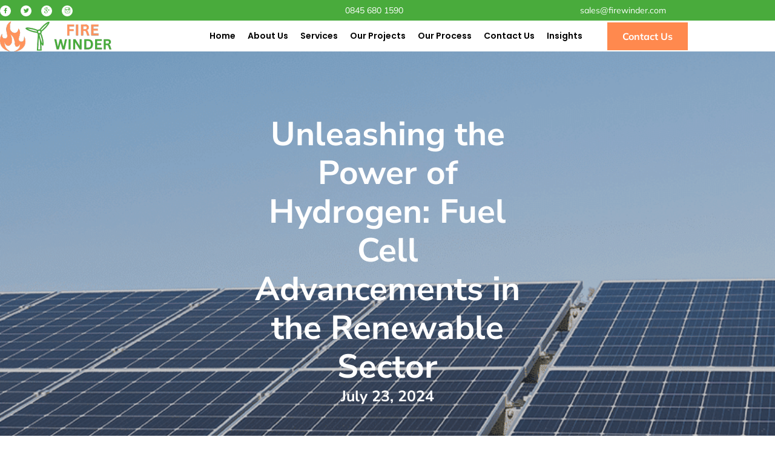

--- FILE ---
content_type: text/html; charset=UTF-8
request_url: https://www.firewinder.com/unleashing-the-power-of-hydrogen-fuel-cell-advancements-in-the-renewable-sector/
body_size: 15658
content:
<!doctype html>
<html lang="en-US" prefix="og: https://ogp.me/ns#">
<head>
	<meta charset="UTF-8">
	<meta name="viewport" content="width=device-width, initial-scale=1">
	<link rel="profile" href="https://gmpg.org/xfn/11">
	
<!-- Search Engine Optimization by Rank Math PRO - https://rankmath.com/ -->
<title>Unleashing the Power of Hydrogen: Fuel Cell Advancements in the Renewable Sector -</title>
<meta name="description" content="Imagine a world where our vehicles, homes, and industries operate seamlessly without a single drop of fossil fuel. A world where the only byproduct of our"/>
<meta name="robots" content="follow, index, max-snippet:-1, max-video-preview:-1, max-image-preview:large"/>
<link rel="canonical" href="https://www.firewinder.com/unleashing-the-power-of-hydrogen-fuel-cell-advancements-in-the-renewable-sector/" />
<meta property="og:locale" content="en_US" />
<meta property="og:type" content="article" />
<meta property="og:title" content="Unleashing the Power of Hydrogen: Fuel Cell Advancements in the Renewable Sector -" />
<meta property="og:description" content="Imagine a world where our vehicles, homes, and industries operate seamlessly without a single drop of fossil fuel. A world where the only byproduct of our" />
<meta property="og:url" content="https://www.firewinder.com/unleashing-the-power-of-hydrogen-fuel-cell-advancements-in-the-renewable-sector/" />
<meta property="article:section" content="Innovations in Renewable Energy" />
<meta name="twitter:card" content="summary_large_image" />
<meta name="twitter:title" content="Unleashing the Power of Hydrogen: Fuel Cell Advancements in the Renewable Sector -" />
<meta name="twitter:description" content="Imagine a world where our vehicles, homes, and industries operate seamlessly without a single drop of fossil fuel. A world where the only byproduct of our" />
<meta name="twitter:label1" content="Written by" />
<meta name="twitter:data1" content="Richard Foster" />
<meta name="twitter:label2" content="Time to read" />
<meta name="twitter:data2" content="3 minutes" />
<!-- /Rank Math WordPress SEO plugin -->

<link rel="alternate" type="application/rss+xml" title=" &raquo; Feed" href="https://www.firewinder.com/feed/" />
<link rel="alternate" type="application/rss+xml" title=" &raquo; Comments Feed" href="https://www.firewinder.com/comments/feed/" />
<link rel="alternate" title="oEmbed (JSON)" type="application/json+oembed" href="https://www.firewinder.com/wp-json/oembed/1.0/embed?url=https%3A%2F%2Fwww.firewinder.com%2Funleashing-the-power-of-hydrogen-fuel-cell-advancements-in-the-renewable-sector%2F" />
<link rel="alternate" title="oEmbed (XML)" type="text/xml+oembed" href="https://www.firewinder.com/wp-json/oembed/1.0/embed?url=https%3A%2F%2Fwww.firewinder.com%2Funleashing-the-power-of-hydrogen-fuel-cell-advancements-in-the-renewable-sector%2F&#038;format=xml" />
<style id='wp-img-auto-sizes-contain-inline-css'>
img:is([sizes=auto i],[sizes^="auto," i]){contain-intrinsic-size:3000px 1500px}
/*# sourceURL=wp-img-auto-sizes-contain-inline-css */
</style>
<link rel='stylesheet' id='font-awesome-5-all-css' href='https://www.firewinder.com/wp-content/plugins/elementor/assets/lib/font-awesome/css/all.min.css?ver=3.34.2' media='all' />
<link rel='stylesheet' id='font-awesome-4-shim-css' href='https://www.firewinder.com/wp-content/plugins/elementor/assets/lib/font-awesome/css/v4-shims.min.css?ver=3.34.2' media='all' />
<link rel='stylesheet' id='tf-font-awesome-css' href='https://www.firewinder.com/wp-content/plugins/elementor/assets/lib/font-awesome/css/all.min.css?ver=6.9' media='all' />
<link rel='stylesheet' id='tf-regular-css' href='https://www.firewinder.com/wp-content/plugins/elementor/assets/lib/font-awesome/css/regular.min.css?ver=6.9' media='all' />
<link rel='stylesheet' id='tf-header-footer-css' href='https://www.firewinder.com/wp-content/plugins/themesflat-addons-for-elementor/assets/css/tf-header-footer.css?ver=6.9' media='all' />
<style id='wp-emoji-styles-inline-css'>

	img.wp-smiley, img.emoji {
		display: inline !important;
		border: none !important;
		box-shadow: none !important;
		height: 1em !important;
		width: 1em !important;
		margin: 0 0.07em !important;
		vertical-align: -0.1em !important;
		background: none !important;
		padding: 0 !important;
	}
/*# sourceURL=wp-emoji-styles-inline-css */
</style>
<link rel='stylesheet' id='wp-block-library-css' href='https://www.firewinder.com/wp-includes/css/dist/block-library/style.min.css?ver=6.9' media='all' />
<style id='global-styles-inline-css'>
:root{--wp--preset--aspect-ratio--square: 1;--wp--preset--aspect-ratio--4-3: 4/3;--wp--preset--aspect-ratio--3-4: 3/4;--wp--preset--aspect-ratio--3-2: 3/2;--wp--preset--aspect-ratio--2-3: 2/3;--wp--preset--aspect-ratio--16-9: 16/9;--wp--preset--aspect-ratio--9-16: 9/16;--wp--preset--color--black: #000000;--wp--preset--color--cyan-bluish-gray: #abb8c3;--wp--preset--color--white: #ffffff;--wp--preset--color--pale-pink: #f78da7;--wp--preset--color--vivid-red: #cf2e2e;--wp--preset--color--luminous-vivid-orange: #ff6900;--wp--preset--color--luminous-vivid-amber: #fcb900;--wp--preset--color--light-green-cyan: #7bdcb5;--wp--preset--color--vivid-green-cyan: #00d084;--wp--preset--color--pale-cyan-blue: #8ed1fc;--wp--preset--color--vivid-cyan-blue: #0693e3;--wp--preset--color--vivid-purple: #9b51e0;--wp--preset--gradient--vivid-cyan-blue-to-vivid-purple: linear-gradient(135deg,rgb(6,147,227) 0%,rgb(155,81,224) 100%);--wp--preset--gradient--light-green-cyan-to-vivid-green-cyan: linear-gradient(135deg,rgb(122,220,180) 0%,rgb(0,208,130) 100%);--wp--preset--gradient--luminous-vivid-amber-to-luminous-vivid-orange: linear-gradient(135deg,rgb(252,185,0) 0%,rgb(255,105,0) 100%);--wp--preset--gradient--luminous-vivid-orange-to-vivid-red: linear-gradient(135deg,rgb(255,105,0) 0%,rgb(207,46,46) 100%);--wp--preset--gradient--very-light-gray-to-cyan-bluish-gray: linear-gradient(135deg,rgb(238,238,238) 0%,rgb(169,184,195) 100%);--wp--preset--gradient--cool-to-warm-spectrum: linear-gradient(135deg,rgb(74,234,220) 0%,rgb(151,120,209) 20%,rgb(207,42,186) 40%,rgb(238,44,130) 60%,rgb(251,105,98) 80%,rgb(254,248,76) 100%);--wp--preset--gradient--blush-light-purple: linear-gradient(135deg,rgb(255,206,236) 0%,rgb(152,150,240) 100%);--wp--preset--gradient--blush-bordeaux: linear-gradient(135deg,rgb(254,205,165) 0%,rgb(254,45,45) 50%,rgb(107,0,62) 100%);--wp--preset--gradient--luminous-dusk: linear-gradient(135deg,rgb(255,203,112) 0%,rgb(199,81,192) 50%,rgb(65,88,208) 100%);--wp--preset--gradient--pale-ocean: linear-gradient(135deg,rgb(255,245,203) 0%,rgb(182,227,212) 50%,rgb(51,167,181) 100%);--wp--preset--gradient--electric-grass: linear-gradient(135deg,rgb(202,248,128) 0%,rgb(113,206,126) 100%);--wp--preset--gradient--midnight: linear-gradient(135deg,rgb(2,3,129) 0%,rgb(40,116,252) 100%);--wp--preset--font-size--small: 13px;--wp--preset--font-size--medium: 20px;--wp--preset--font-size--large: 36px;--wp--preset--font-size--x-large: 42px;--wp--preset--spacing--20: 0.44rem;--wp--preset--spacing--30: 0.67rem;--wp--preset--spacing--40: 1rem;--wp--preset--spacing--50: 1.5rem;--wp--preset--spacing--60: 2.25rem;--wp--preset--spacing--70: 3.38rem;--wp--preset--spacing--80: 5.06rem;--wp--preset--shadow--natural: 6px 6px 9px rgba(0, 0, 0, 0.2);--wp--preset--shadow--deep: 12px 12px 50px rgba(0, 0, 0, 0.4);--wp--preset--shadow--sharp: 6px 6px 0px rgba(0, 0, 0, 0.2);--wp--preset--shadow--outlined: 6px 6px 0px -3px rgb(255, 255, 255), 6px 6px rgb(0, 0, 0);--wp--preset--shadow--crisp: 6px 6px 0px rgb(0, 0, 0);}:root { --wp--style--global--content-size: 800px;--wp--style--global--wide-size: 1200px; }:where(body) { margin: 0; }.wp-site-blocks > .alignleft { float: left; margin-right: 2em; }.wp-site-blocks > .alignright { float: right; margin-left: 2em; }.wp-site-blocks > .aligncenter { justify-content: center; margin-left: auto; margin-right: auto; }:where(.wp-site-blocks) > * { margin-block-start: 24px; margin-block-end: 0; }:where(.wp-site-blocks) > :first-child { margin-block-start: 0; }:where(.wp-site-blocks) > :last-child { margin-block-end: 0; }:root { --wp--style--block-gap: 24px; }:root :where(.is-layout-flow) > :first-child{margin-block-start: 0;}:root :where(.is-layout-flow) > :last-child{margin-block-end: 0;}:root :where(.is-layout-flow) > *{margin-block-start: 24px;margin-block-end: 0;}:root :where(.is-layout-constrained) > :first-child{margin-block-start: 0;}:root :where(.is-layout-constrained) > :last-child{margin-block-end: 0;}:root :where(.is-layout-constrained) > *{margin-block-start: 24px;margin-block-end: 0;}:root :where(.is-layout-flex){gap: 24px;}:root :where(.is-layout-grid){gap: 24px;}.is-layout-flow > .alignleft{float: left;margin-inline-start: 0;margin-inline-end: 2em;}.is-layout-flow > .alignright{float: right;margin-inline-start: 2em;margin-inline-end: 0;}.is-layout-flow > .aligncenter{margin-left: auto !important;margin-right: auto !important;}.is-layout-constrained > .alignleft{float: left;margin-inline-start: 0;margin-inline-end: 2em;}.is-layout-constrained > .alignright{float: right;margin-inline-start: 2em;margin-inline-end: 0;}.is-layout-constrained > .aligncenter{margin-left: auto !important;margin-right: auto !important;}.is-layout-constrained > :where(:not(.alignleft):not(.alignright):not(.alignfull)){max-width: var(--wp--style--global--content-size);margin-left: auto !important;margin-right: auto !important;}.is-layout-constrained > .alignwide{max-width: var(--wp--style--global--wide-size);}body .is-layout-flex{display: flex;}.is-layout-flex{flex-wrap: wrap;align-items: center;}.is-layout-flex > :is(*, div){margin: 0;}body .is-layout-grid{display: grid;}.is-layout-grid > :is(*, div){margin: 0;}body{padding-top: 0px;padding-right: 0px;padding-bottom: 0px;padding-left: 0px;}a:where(:not(.wp-element-button)){text-decoration: underline;}:root :where(.wp-element-button, .wp-block-button__link){background-color: #32373c;border-width: 0;color: #fff;font-family: inherit;font-size: inherit;font-style: inherit;font-weight: inherit;letter-spacing: inherit;line-height: inherit;padding-top: calc(0.667em + 2px);padding-right: calc(1.333em + 2px);padding-bottom: calc(0.667em + 2px);padding-left: calc(1.333em + 2px);text-decoration: none;text-transform: inherit;}.has-black-color{color: var(--wp--preset--color--black) !important;}.has-cyan-bluish-gray-color{color: var(--wp--preset--color--cyan-bluish-gray) !important;}.has-white-color{color: var(--wp--preset--color--white) !important;}.has-pale-pink-color{color: var(--wp--preset--color--pale-pink) !important;}.has-vivid-red-color{color: var(--wp--preset--color--vivid-red) !important;}.has-luminous-vivid-orange-color{color: var(--wp--preset--color--luminous-vivid-orange) !important;}.has-luminous-vivid-amber-color{color: var(--wp--preset--color--luminous-vivid-amber) !important;}.has-light-green-cyan-color{color: var(--wp--preset--color--light-green-cyan) !important;}.has-vivid-green-cyan-color{color: var(--wp--preset--color--vivid-green-cyan) !important;}.has-pale-cyan-blue-color{color: var(--wp--preset--color--pale-cyan-blue) !important;}.has-vivid-cyan-blue-color{color: var(--wp--preset--color--vivid-cyan-blue) !important;}.has-vivid-purple-color{color: var(--wp--preset--color--vivid-purple) !important;}.has-black-background-color{background-color: var(--wp--preset--color--black) !important;}.has-cyan-bluish-gray-background-color{background-color: var(--wp--preset--color--cyan-bluish-gray) !important;}.has-white-background-color{background-color: var(--wp--preset--color--white) !important;}.has-pale-pink-background-color{background-color: var(--wp--preset--color--pale-pink) !important;}.has-vivid-red-background-color{background-color: var(--wp--preset--color--vivid-red) !important;}.has-luminous-vivid-orange-background-color{background-color: var(--wp--preset--color--luminous-vivid-orange) !important;}.has-luminous-vivid-amber-background-color{background-color: var(--wp--preset--color--luminous-vivid-amber) !important;}.has-light-green-cyan-background-color{background-color: var(--wp--preset--color--light-green-cyan) !important;}.has-vivid-green-cyan-background-color{background-color: var(--wp--preset--color--vivid-green-cyan) !important;}.has-pale-cyan-blue-background-color{background-color: var(--wp--preset--color--pale-cyan-blue) !important;}.has-vivid-cyan-blue-background-color{background-color: var(--wp--preset--color--vivid-cyan-blue) !important;}.has-vivid-purple-background-color{background-color: var(--wp--preset--color--vivid-purple) !important;}.has-black-border-color{border-color: var(--wp--preset--color--black) !important;}.has-cyan-bluish-gray-border-color{border-color: var(--wp--preset--color--cyan-bluish-gray) !important;}.has-white-border-color{border-color: var(--wp--preset--color--white) !important;}.has-pale-pink-border-color{border-color: var(--wp--preset--color--pale-pink) !important;}.has-vivid-red-border-color{border-color: var(--wp--preset--color--vivid-red) !important;}.has-luminous-vivid-orange-border-color{border-color: var(--wp--preset--color--luminous-vivid-orange) !important;}.has-luminous-vivid-amber-border-color{border-color: var(--wp--preset--color--luminous-vivid-amber) !important;}.has-light-green-cyan-border-color{border-color: var(--wp--preset--color--light-green-cyan) !important;}.has-vivid-green-cyan-border-color{border-color: var(--wp--preset--color--vivid-green-cyan) !important;}.has-pale-cyan-blue-border-color{border-color: var(--wp--preset--color--pale-cyan-blue) !important;}.has-vivid-cyan-blue-border-color{border-color: var(--wp--preset--color--vivid-cyan-blue) !important;}.has-vivid-purple-border-color{border-color: var(--wp--preset--color--vivid-purple) !important;}.has-vivid-cyan-blue-to-vivid-purple-gradient-background{background: var(--wp--preset--gradient--vivid-cyan-blue-to-vivid-purple) !important;}.has-light-green-cyan-to-vivid-green-cyan-gradient-background{background: var(--wp--preset--gradient--light-green-cyan-to-vivid-green-cyan) !important;}.has-luminous-vivid-amber-to-luminous-vivid-orange-gradient-background{background: var(--wp--preset--gradient--luminous-vivid-amber-to-luminous-vivid-orange) !important;}.has-luminous-vivid-orange-to-vivid-red-gradient-background{background: var(--wp--preset--gradient--luminous-vivid-orange-to-vivid-red) !important;}.has-very-light-gray-to-cyan-bluish-gray-gradient-background{background: var(--wp--preset--gradient--very-light-gray-to-cyan-bluish-gray) !important;}.has-cool-to-warm-spectrum-gradient-background{background: var(--wp--preset--gradient--cool-to-warm-spectrum) !important;}.has-blush-light-purple-gradient-background{background: var(--wp--preset--gradient--blush-light-purple) !important;}.has-blush-bordeaux-gradient-background{background: var(--wp--preset--gradient--blush-bordeaux) !important;}.has-luminous-dusk-gradient-background{background: var(--wp--preset--gradient--luminous-dusk) !important;}.has-pale-ocean-gradient-background{background: var(--wp--preset--gradient--pale-ocean) !important;}.has-electric-grass-gradient-background{background: var(--wp--preset--gradient--electric-grass) !important;}.has-midnight-gradient-background{background: var(--wp--preset--gradient--midnight) !important;}.has-small-font-size{font-size: var(--wp--preset--font-size--small) !important;}.has-medium-font-size{font-size: var(--wp--preset--font-size--medium) !important;}.has-large-font-size{font-size: var(--wp--preset--font-size--large) !important;}.has-x-large-font-size{font-size: var(--wp--preset--font-size--x-large) !important;}
:root :where(.wp-block-pullquote){font-size: 1.5em;line-height: 1.6;}
/*# sourceURL=global-styles-inline-css */
</style>
<link rel='stylesheet' id='contact-form-7-css' href='https://www.firewinder.com/wp-content/plugins/contact-form-7/includes/css/styles.css?ver=6.1.4' media='all' />
<link rel='stylesheet' id='cute-alert-css' href='https://www.firewinder.com/wp-content/plugins/metform/public/assets/lib/cute-alert/style.css?ver=4.1.2' media='all' />
<link rel='stylesheet' id='text-editor-style-css' href='https://www.firewinder.com/wp-content/plugins/metform/public/assets/css/text-editor.css?ver=4.1.2' media='all' />
<link rel='stylesheet' id='hello-elementor-css' href='https://www.firewinder.com/wp-content/themes/hello-elementor/assets/css/reset.css?ver=3.4.5' media='all' />
<link rel='stylesheet' id='hello-elementor-theme-style-css' href='https://www.firewinder.com/wp-content/themes/hello-elementor/assets/css/theme.css?ver=3.4.5' media='all' />
<link rel='stylesheet' id='hello-elementor-header-footer-css' href='https://www.firewinder.com/wp-content/themes/hello-elementor/assets/css/header-footer.css?ver=3.4.5' media='all' />
<link rel='stylesheet' id='e-animation-grow-css' href='https://www.firewinder.com/wp-content/plugins/elementor/assets/lib/animations/styles/e-animation-grow.min.css?ver=3.34.2' media='all' />
<link rel='stylesheet' id='e-animation-slideInLeft-css' href='https://www.firewinder.com/wp-content/plugins/elementor/assets/lib/animations/styles/slideInLeft.min.css?ver=3.34.2' media='all' />
<link rel='stylesheet' id='elementor-frontend-css' href='https://www.firewinder.com/wp-content/plugins/elementor/assets/css/frontend.min.css?ver=3.34.2' media='all' />
<link rel='stylesheet' id='widget-social-icons-css' href='https://www.firewinder.com/wp-content/plugins/elementor/assets/css/widget-social-icons.min.css?ver=3.34.2' media='all' />
<link rel='stylesheet' id='e-apple-webkit-css' href='https://www.firewinder.com/wp-content/plugins/elementor/assets/css/conditionals/apple-webkit.min.css?ver=3.34.2' media='all' />
<link rel='stylesheet' id='widget-icon-list-css' href='https://www.firewinder.com/wp-content/plugins/elementor/assets/css/widget-icon-list.min.css?ver=3.34.2' media='all' />
<link rel='stylesheet' id='e-animation-zoomIn-css' href='https://www.firewinder.com/wp-content/plugins/elementor/assets/lib/animations/styles/zoomIn.min.css?ver=3.34.2' media='all' />
<link rel='stylesheet' id='widget-image-css' href='https://www.firewinder.com/wp-content/plugins/elementor/assets/css/widget-image.min.css?ver=3.34.2' media='all' />
<link rel='stylesheet' id='tf-navmenu-css' href='https://www.firewinder.com/wp-content/plugins/themesflat-addons-for-elementor/assets/css/tf-navmenu.css?ver=6.9' media='all' />
<link rel='stylesheet' id='e-animation-float-css' href='https://www.firewinder.com/wp-content/plugins/elementor/assets/lib/animations/styles/e-animation-float.min.css?ver=3.34.2' media='all' />
<link rel='stylesheet' id='e-animation-fadeInUp-css' href='https://www.firewinder.com/wp-content/plugins/elementor/assets/lib/animations/styles/fadeInUp.min.css?ver=3.34.2' media='all' />
<link rel='stylesheet' id='widget-heading-css' href='https://www.firewinder.com/wp-content/plugins/elementor/assets/css/widget-heading.min.css?ver=3.34.2' media='all' />
<link rel='stylesheet' id='widget-form-css' href='https://www.firewinder.com/wp-content/plugins/elementor-pro/assets/css/widget-form.min.css?ver=3.34.0' media='all' />
<link rel='stylesheet' id='elementor-icons-css' href='https://www.firewinder.com/wp-content/plugins/elementor/assets/lib/eicons/css/elementor-icons.min.css?ver=5.46.0' media='all' />
<link rel='stylesheet' id='elementor-post-23-css' href='https://www.firewinder.com/wp-content/uploads/elementor/css/post-23.css?ver=1768898324' media='all' />
<link rel='stylesheet' id='elementor-post-381-css' href='https://www.firewinder.com/wp-content/uploads/elementor/css/post-381.css?ver=1768898395' media='all' />
<link rel='stylesheet' id='ekit-widget-styles-css' href='https://www.firewinder.com/wp-content/plugins/elementskit-lite/widgets/init/assets/css/widget-styles.css?ver=3.7.8' media='all' />
<link rel='stylesheet' id='ekit-responsive-css' href='https://www.firewinder.com/wp-content/plugins/elementskit-lite/widgets/init/assets/css/responsive.css?ver=3.7.8' media='all' />
<link rel='stylesheet' id='elementor-gf-local-nunitosans-css' href='https://www.firewinder.com/wp-content/uploads/elementor/google-fonts/css/nunitosans.css?ver=1742244169' media='all' />
<link rel='stylesheet' id='elementor-gf-local-mulish-css' href='https://www.firewinder.com/wp-content/uploads/elementor/google-fonts/css/mulish.css?ver=1742244172' media='all' />
<link rel='stylesheet' id='elementor-gf-local-poppins-css' href='https://www.firewinder.com/wp-content/uploads/elementor/google-fonts/css/poppins.css?ver=1742244174' media='all' />
<link rel='stylesheet' id='elementor-icons-shared-0-css' href='https://www.firewinder.com/wp-content/plugins/elementor/assets/lib/font-awesome/css/fontawesome.min.css?ver=5.15.3' media='all' />
<link rel='stylesheet' id='elementor-icons-fa-brands-css' href='https://www.firewinder.com/wp-content/plugins/elementor/assets/lib/font-awesome/css/brands.min.css?ver=5.15.3' media='all' />
<link rel='stylesheet' id='elementor-icons-ekiticons-css' href='https://www.firewinder.com/wp-content/plugins/elementskit-lite/modules/elementskit-icon-pack/assets/css/ekiticons.css?ver=3.7.8' media='all' />
<link rel='stylesheet' id='elementor-icons-fa-solid-css' href='https://www.firewinder.com/wp-content/plugins/elementor/assets/lib/font-awesome/css/solid.min.css?ver=5.15.3' media='all' />
<script src="https://www.firewinder.com/wp-content/plugins/elementor/assets/lib/font-awesome/js/v4-shims.min.js?ver=3.34.2" id="font-awesome-4-shim-js"></script>
<script src="https://www.firewinder.com/wp-includes/js/jquery/jquery.min.js?ver=3.7.1" id="jquery-core-js"></script>
<script src="https://www.firewinder.com/wp-includes/js/jquery/jquery-migrate.min.js?ver=3.4.1" id="jquery-migrate-js"></script>
<link rel="https://api.w.org/" href="https://www.firewinder.com/wp-json/" /><link rel="alternate" title="JSON" type="application/json" href="https://www.firewinder.com/wp-json/wp/v2/posts/2735" /><link rel="EditURI" type="application/rsd+xml" title="RSD" href="https://www.firewinder.com/xmlrpc.php?rsd" />
<meta name="generator" content="WordPress 6.9" />
<link rel='shortlink' href='https://www.firewinder.com/?p=2735' />
<!-- FIFU:meta:begin:image -->
<meta property="og:image" content="https://www.firewinder.com/wp-content/uploads/2024/07/Unleashing_the_Power_of_Hydrogen_Fuel_Cell_Advancements_in_the_Renewable_Sector.webp" />
<!-- FIFU:meta:end:image --><!-- FIFU:meta:begin:twitter -->
<meta name="twitter:card" content="summary_large_image" />
<meta name="twitter:title" content="Unleashing the Power of Hydrogen: Fuel Cell Advancements in the Renewable Sector" />
<meta name="twitter:description" content="" />
<meta name="twitter:image" content="https://www.firewinder.com/wp-content/uploads/2024/07/Unleashing_the_Power_of_Hydrogen_Fuel_Cell_Advancements_in_the_Renewable_Sector.webp" />
<!-- FIFU:meta:end:twitter --><meta name="generator" content="Elementor 3.34.2; settings: css_print_method-external, google_font-enabled, font_display-swap">
			<style>
				.e-con.e-parent:nth-of-type(n+4):not(.e-lazyloaded):not(.e-no-lazyload),
				.e-con.e-parent:nth-of-type(n+4):not(.e-lazyloaded):not(.e-no-lazyload) * {
					background-image: none !important;
				}
				@media screen and (max-height: 1024px) {
					.e-con.e-parent:nth-of-type(n+3):not(.e-lazyloaded):not(.e-no-lazyload),
					.e-con.e-parent:nth-of-type(n+3):not(.e-lazyloaded):not(.e-no-lazyload) * {
						background-image: none !important;
					}
				}
				@media screen and (max-height: 640px) {
					.e-con.e-parent:nth-of-type(n+2):not(.e-lazyloaded):not(.e-no-lazyload),
					.e-con.e-parent:nth-of-type(n+2):not(.e-lazyloaded):not(.e-no-lazyload) * {
						background-image: none !important;
					}
				}
			</style>
			<link rel="icon" href="https://www.firewinder.com/wp-content/uploads/2023/12/cropped-cropped-FIREwinder-logo-32x32.png" sizes="32x32" />
<link rel="icon" href="https://www.firewinder.com/wp-content/uploads/2023/12/cropped-cropped-FIREwinder-logo-192x192.png" sizes="192x192" />
<link rel="apple-touch-icon" href="https://www.firewinder.com/wp-content/uploads/2023/12/cropped-cropped-FIREwinder-logo-180x180.png" />
<meta name="msapplication-TileImage" content="https://www.firewinder.com/wp-content/uploads/2023/12/cropped-cropped-FIREwinder-logo-270x270.png" />

<!-- FIFU:jsonld:begin -->
<script type="application/ld+json">{"@context":"https://schema.org","@graph":[{"@type":"ImageObject","@id":"https://www.firewinder.com/wp-content/uploads/2024/07/Unleashing_the_Power_of_Hydrogen_Fuel_Cell_Advancements_in_the_Renewable_Sector.webp","url":"https://www.firewinder.com/wp-content/uploads/2024/07/Unleashing_the_Power_of_Hydrogen_Fuel_Cell_Advancements_in_the_Renewable_Sector.webp","contentUrl":"https://www.firewinder.com/wp-content/uploads/2024/07/Unleashing_the_Power_of_Hydrogen_Fuel_Cell_Advancements_in_the_Renewable_Sector.webp","mainEntityOfPage":"https://www.firewinder.com/unleashing-the-power-of-hydrogen-fuel-cell-advancements-in-the-renewable-sector/"}]}</script>
<!-- FIFU:jsonld:end -->
<link rel="preload" as="image" href="https://www.firewinder.com/wp-content/uploads/2024/07/Unleashing_the_Power_of_Hydrogen_Fuel_Cell_Advancements_in_the_Renewable_Sector.webp"></head>

<body class="wp-singular post-template-default single single-post postid-2735 single-format-standard wp-custom-logo wp-embed-responsive wp-theme-hello-elementor hello-elementor-default elementor-default elementor-kit-23 elementor-page-381">


<a class="skip-link screen-reader-text" href="#content">Skip to content</a>


<header id="site-header" class="site-header">

	<div class="site-branding">
		<a href="https://www.firewinder.com/" class="custom-logo-link" rel="home"><img width="200" height="50" src="https://www.firewinder.com/wp-content/uploads/2023/12/cropped-FIREwinder-logo.png" class="custom-logo" alt="FIREwinder logo" decoding="async" /></a>	</div>

			<nav class="site-navigation" aria-label="Main menu">
			<ul id="menu-main" class="menu"><li id="menu-item-226" class="menu-item menu-item-type-post_type menu-item-object-page menu-item-home menu-item-226"><a href="https://www.firewinder.com/">Home</a></li>
<li id="menu-item-227" class="menu-item menu-item-type-custom menu-item-object-custom menu-item-home menu-item-227"><a href="https://www.firewinder.com/#about">About Us</a></li>
<li id="menu-item-228" class="menu-item menu-item-type-custom menu-item-object-custom menu-item-home menu-item-228"><a href="https://www.firewinder.com/#services">Services</a></li>
<li id="menu-item-229" class="menu-item menu-item-type-custom menu-item-object-custom menu-item-home menu-item-229"><a href="https://www.firewinder.com/#projects">Our Projects</a></li>
<li id="menu-item-230" class="menu-item menu-item-type-custom menu-item-object-custom menu-item-home menu-item-230"><a href="https://www.firewinder.com/#process">Our Process</a></li>
<li id="menu-item-231" class="menu-item menu-item-type-custom menu-item-object-custom menu-item-home menu-item-231"><a href="https://www.firewinder.com/#contact">Contact Us</a></li>
<li id="menu-item-232" class="menu-item menu-item-type-custom menu-item-object-custom menu-item-home menu-item-232"><a href="https://www.firewinder.com/#insights">Insights</a></li>
</ul>		</nav>
	</header>
		<div data-elementor-type="single-post" data-elementor-id="381" class="elementor elementor-381 elementor-location-single post-2735 post type-post status-publish format-standard has-post-thumbnail hentry category-innovations-in-renewable-energy" data-elementor-post-type="elementor_library">
					<section class="elementor-section elementor-top-section elementor-element elementor-element-38f2781 elementor-section-boxed elementor-section-height-default elementor-section-height-default" data-id="38f2781" data-element_type="section" data-settings="{&quot;background_background&quot;:&quot;classic&quot;}">
						<div class="elementor-container elementor-column-gap-default">
					<div class="elementor-column elementor-col-50 elementor-top-column elementor-element elementor-element-bf4d1d9 elementor-hidden-mobile" data-id="bf4d1d9" data-element_type="column">
			<div class="elementor-widget-wrap elementor-element-populated">
						<div class="elementor-element elementor-element-d45fa8a elementor-shape-circle e-grid-align-left elementor-grid-0 elementor-invisible elementor-widget elementor-widget-social-icons" data-id="d45fa8a" data-element_type="widget" data-settings="{&quot;_animation&quot;:&quot;slideInLeft&quot;}" data-widget_type="social-icons.default">
				<div class="elementor-widget-container">
							<div class="elementor-social-icons-wrapper elementor-grid" role="list">
							<span class="elementor-grid-item" role="listitem">
					<a class="elementor-icon elementor-social-icon elementor-social-icon-facebook-f elementor-animation-grow elementor-repeater-item-3211258" target="_blank">
						<span class="elementor-screen-only">Facebook-f</span>
						<i aria-hidden="true" class="fab fa-facebook-f"></i>					</a>
				</span>
							<span class="elementor-grid-item" role="listitem">
					<a class="elementor-icon elementor-social-icon elementor-social-icon-twitter elementor-animation-grow elementor-repeater-item-f9cd9d4" target="_blank">
						<span class="elementor-screen-only">Twitter</span>
						<i aria-hidden="true" class="fab fa-twitter"></i>					</a>
				</span>
							<span class="elementor-grid-item" role="listitem">
					<a class="elementor-icon elementor-social-icon elementor-social-icon-icon-google-plus elementor-animation-grow elementor-repeater-item-d4c5203" target="_blank">
						<span class="elementor-screen-only">Icon-google-plus</span>
						<i aria-hidden="true" class="icon icon-google-plus"></i>					</a>
				</span>
							<span class="elementor-grid-item" role="listitem">
					<a class="elementor-icon elementor-social-icon elementor-social-icon-icon-instagram1 elementor-animation-grow elementor-repeater-item-5cf6bf4" target="_blank">
						<span class="elementor-screen-only">Icon-instagram1</span>
						<i aria-hidden="true" class="icon icon-instagram1"></i>					</a>
				</span>
					</div>
						</div>
				</div>
					</div>
		</div>
				<div class="elementor-column elementor-col-50 elementor-top-column elementor-element elementor-element-1613c2f" data-id="1613c2f" data-element_type="column">
			<div class="elementor-widget-wrap elementor-element-populated">
						<section class="elementor-section elementor-inner-section elementor-element elementor-element-cdc9601 elementor-section-boxed elementor-section-height-default elementor-section-height-default" data-id="cdc9601" data-element_type="section">
						<div class="elementor-container elementor-column-gap-default">
					<div class="elementor-column elementor-col-50 elementor-inner-column elementor-element elementor-element-ad0b44e" data-id="ad0b44e" data-element_type="column">
			<div class="elementor-widget-wrap elementor-element-populated">
						<div class="elementor-element elementor-element-35ba72a elementor-icon-list--layout-inline elementor-align-end elementor-mobile-align-start elementor-list-item-link-full_width elementor-widget elementor-widget-icon-list" data-id="35ba72a" data-element_type="widget" data-widget_type="icon-list.default">
				<div class="elementor-widget-container">
							<ul class="elementor-icon-list-items elementor-inline-items">
							<li class="elementor-icon-list-item elementor-inline-item">
											<a href="#">

											<span class="elementor-icon-list-text">0845 680 1590</span>
											</a>
									</li>
						</ul>
						</div>
				</div>
					</div>
		</div>
				<div class="elementor-column elementor-col-50 elementor-inner-column elementor-element elementor-element-09001d2" data-id="09001d2" data-element_type="column">
			<div class="elementor-widget-wrap elementor-element-populated">
						<div class="elementor-element elementor-element-495d46e elementor-icon-list--layout-inline elementor-align-end elementor-mobile-align-end elementor-list-item-link-full_width elementor-widget elementor-widget-icon-list" data-id="495d46e" data-element_type="widget" data-widget_type="icon-list.default">
				<div class="elementor-widget-container">
							<ul class="elementor-icon-list-items elementor-inline-items">
							<li class="elementor-icon-list-item elementor-inline-item">
											<a href="#">

											<span class="elementor-icon-list-text"><span class="__cf_email__" data-cfemail="54273538312714323d2631233d3a3031267a373b39">[email&#160;protected]</span></span>
											</a>
									</li>
						</ul>
						</div>
				</div>
					</div>
		</div>
					</div>
		</section>
					</div>
		</div>
					</div>
		</section>
				<section class="elementor-section elementor-top-section elementor-element elementor-element-3d7d19d elementor-section-boxed elementor-section-height-default elementor-section-height-default" data-id="3d7d19d" data-element_type="section">
						<div class="elementor-container elementor-column-gap-default">
					<div class="elementor-column elementor-col-33 elementor-top-column elementor-element elementor-element-0720b9d" data-id="0720b9d" data-element_type="column">
			<div class="elementor-widget-wrap elementor-element-populated">
						<div class="elementor-element elementor-element-174b9c5 elementor-invisible elementor-widget elementor-widget-image" data-id="174b9c5" data-element_type="widget" data-settings="{&quot;_animation&quot;:&quot;zoomIn&quot;}" data-widget_type="image.default">
				<div class="elementor-widget-container">
															<img width="200" height="50" src="https://www.firewinder.com/wp-content/uploads/2023/12/FIREwinder-logo.png" class="attachment-full size-full wp-image-129" alt="FIREwinder logo" />															</div>
				</div>
					</div>
		</div>
				<div class="elementor-column elementor-col-33 elementor-top-column elementor-element elementor-element-9dce511" data-id="9dce511" data-element_type="column">
			<div class="elementor-widget-wrap elementor-element-populated">
						<div class="elementor-element elementor-element-fa7b96e elementor-widget elementor-widget-tf-nav-menu" data-id="fa7b96e" data-element_type="widget" data-widget_type="tf-nav-menu.default">
				<div class="elementor-widget-container">
					<div class="tf-nav-menu tf-alignment-center horizontal menu-panel-style-left tf_link_effect_underline tf_animation_line_fade dropdown-style1 tf-nav-696fdbb73826b" data-id_random="tf-nav-696fdbb73826b">
				<div class="nav-panel mobile-menu-alignment-left">
					<div class="wrap-logo-nav"><a href="https://www.firewinder.com/" class="logo-nav"><img src="https://www.firewinder.com/wp-content/uploads/2023/12/cropped-FIREwinder-logo.png" alt=""></a></div>
					<div class="mainnav-mobi"><div class="menu-container tf-menu-container"><ul id="menu-main-1" class="menu"><li class="menu-item menu-item-type-post_type menu-item-object-page menu-item-home menu-item-226"><a href="https://www.firewinder.com/">Home<i class="fa fa-angle-right" aria-hidden="true"></i></a></li>
<li class="menu-item menu-item-type-custom menu-item-object-custom menu-item-home menu-item-227"><a href="https://www.firewinder.com/#about">About Us<i class="fa fa-angle-right" aria-hidden="true"></i></a></li>
<li class="menu-item menu-item-type-custom menu-item-object-custom menu-item-home menu-item-228"><a href="https://www.firewinder.com/#services">Services<i class="fa fa-angle-right" aria-hidden="true"></i></a></li>
<li class="menu-item menu-item-type-custom menu-item-object-custom menu-item-home menu-item-229"><a href="https://www.firewinder.com/#projects">Our Projects<i class="fa fa-angle-right" aria-hidden="true"></i></a></li>
<li class="menu-item menu-item-type-custom menu-item-object-custom menu-item-home menu-item-230"><a href="https://www.firewinder.com/#process">Our Process<i class="fa fa-angle-right" aria-hidden="true"></i></a></li>
<li class="menu-item menu-item-type-custom menu-item-object-custom menu-item-home menu-item-231"><a href="https://www.firewinder.com/#contact">Contact Us<i class="fa fa-angle-right" aria-hidden="true"></i></a></li>
<li class="menu-item menu-item-type-custom menu-item-object-custom menu-item-home menu-item-232"><a href="https://www.firewinder.com/#insights">Insights<i class="fa fa-angle-right" aria-hidden="true"></i></a></li>
</ul></div></div>
					<div class="wrap-close-menu-panel-style-default">
						<button class="close-menu-panel-style-default"><i class="fas fa-times"></i></button>
					</div>
				</div>
				<div class="mainnav nav"><div class="menu-container tf-menu-container"><ul id="menu-main-1" class="menu"><li class="menu-item menu-item-type-post_type menu-item-object-page menu-item-home menu-item-226"><a href="https://www.firewinder.com/">Home<i class="fa fa-angle-right" aria-hidden="true"></i></a></li>
<li class="menu-item menu-item-type-custom menu-item-object-custom menu-item-home menu-item-227"><a href="https://www.firewinder.com/#about">About Us<i class="fa fa-angle-right" aria-hidden="true"></i></a></li>
<li class="menu-item menu-item-type-custom menu-item-object-custom menu-item-home menu-item-228"><a href="https://www.firewinder.com/#services">Services<i class="fa fa-angle-right" aria-hidden="true"></i></a></li>
<li class="menu-item menu-item-type-custom menu-item-object-custom menu-item-home menu-item-229"><a href="https://www.firewinder.com/#projects">Our Projects<i class="fa fa-angle-right" aria-hidden="true"></i></a></li>
<li class="menu-item menu-item-type-custom menu-item-object-custom menu-item-home menu-item-230"><a href="https://www.firewinder.com/#process">Our Process<i class="fa fa-angle-right" aria-hidden="true"></i></a></li>
<li class="menu-item menu-item-type-custom menu-item-object-custom menu-item-home menu-item-231"><a href="https://www.firewinder.com/#contact">Contact Us<i class="fa fa-angle-right" aria-hidden="true"></i></a></li>
<li class="menu-item menu-item-type-custom menu-item-object-custom menu-item-home menu-item-232"><a href="https://www.firewinder.com/#insights">Insights<i class="fa fa-angle-right" aria-hidden="true"></i></a></li>
</ul></div></div>
				<div class="mobile-menu-overlay"></div>
				<button class="tf-close"><i class="fas fa-times"></i></button>
				<button class="btn-menu-mobile"><span class="open-icon"><i class="fas fa-bars"></i></span></button>
				<button class="btn-menu-only"><span class="open-icon"><i class="fas fa-bars"></i></span></button>
			</div>				</div>
				</div>
					</div>
		</div>
				<div class="elementor-column elementor-col-33 elementor-top-column elementor-element elementor-element-e97ca31 elementor-hidden-mobile" data-id="e97ca31" data-element_type="column">
			<div class="elementor-widget-wrap elementor-element-populated">
						<div class="elementor-element elementor-element-56cc308 elementor-align-right elementor-mobile-align-center elementor-invisible elementor-widget elementor-widget-button" data-id="56cc308" data-element_type="widget" data-settings="{&quot;_animation&quot;:&quot;zoomIn&quot;}" data-widget_type="button.default">
				<div class="elementor-widget-container">
									<div class="elementor-button-wrapper">
					<a class="elementor-button elementor-button-link elementor-size-sm elementor-animation-float" href="#contact">
						<span class="elementor-button-content-wrapper">
									<span class="elementor-button-text">Contact Us</span>
					</span>
					</a>
				</div>
								</div>
				</div>
					</div>
		</div>
					</div>
		</section>
				<section class="elementor-section elementor-top-section elementor-element elementor-element-071e92a elementor-section-full_width elementor-section-height-default elementor-section-height-default" data-id="071e92a" data-element_type="section" data-settings="{&quot;background_background&quot;:&quot;classic&quot;}">
						<div class="elementor-container elementor-column-gap-default">
					<div class="elementor-column elementor-col-100 elementor-top-column elementor-element elementor-element-37c5d86" data-id="37c5d86" data-element_type="column">
			<div class="elementor-widget-wrap elementor-element-populated">
						<div class="elementor-element elementor-element-a9af013 elementor-invisible elementor-widget elementor-widget-heading" data-id="a9af013" data-element_type="widget" data-settings="{&quot;_animation&quot;:&quot;fadeInUp&quot;}" data-widget_type="heading.default">
				<div class="elementor-widget-container">
					<h1 class="elementor-heading-title elementor-size-default">Unleashing the Power of Hydrogen: Fuel Cell Advancements in the Renewable Sector</h1>				</div>
				</div>
				<div class="elementor-element elementor-element-f50ef8d elementor-invisible elementor-widget elementor-widget-heading" data-id="f50ef8d" data-element_type="widget" data-settings="{&quot;_animation&quot;:&quot;fadeInUp&quot;}" data-widget_type="heading.default">
				<div class="elementor-widget-container">
					<h4 class="elementor-heading-title elementor-size-default">July 23, 2024</h4>				</div>
				</div>
					</div>
		</div>
					</div>
		</section>
				<section class="elementor-section elementor-top-section elementor-element elementor-element-b69cf02 elementor-section-boxed elementor-section-height-default elementor-section-height-default" data-id="b69cf02" data-element_type="section">
						<div class="elementor-container elementor-column-gap-default">
					<div class="elementor-column elementor-col-100 elementor-top-column elementor-element elementor-element-d163fa7" data-id="d163fa7" data-element_type="column">
			<div class="elementor-widget-wrap elementor-element-populated">
						<div class="elementor-element elementor-element-5731aa6 elementor-widget elementor-widget-theme-post-content" data-id="5731aa6" data-element_type="widget" data-widget_type="theme-post-content.default">
				<div class="elementor-widget-container">
					<p><img post-id="2735" fifu-featured="1" decoding="async" src="https://www.firewinder.com/wp-content/uploads/2024/07/Unleashing_the_Power_of_Hydrogen_Fuel_Cell_Advancements_in_the_Renewable_Sector.webp" alt="Unleashing the Power of Hydrogen: Fuel Cell Advancements in the Renewable Sector" title="Unleashing the Power of Hydrogen: Fuel Cell Advancements in the Renewable Sector" /></p>
<p>Imagine a world where our vehicles, homes, and industries operate seamlessly without a single drop of fossil fuel. A world where the <strong>only byproduct</strong> of our energy consumption is pure, clean water. Well, my friends, that future is closer than you might think, and it all comes down to the remarkable power of <strong>hydrogen fuel cells</strong>.</p>
<p>As someone who&#8217;s always been fascinated by the intersection of technology and sustainability, I&#8217;ve been closely following the advancements in this field, and let me tell you, the potential is nothing short of <strong>breathtaking</strong>. Hydrogen, the most abundant element in the universe, is poised to become a game-changer in the renewable energy revolution.</p>
<p><a href="https://www.horizoneducational.com/fuel-cell-drones-unleashing-the-power-of-hydrogen/t1478?currency=usd" target="_blank" rel="noopener">Fuel cell drones</a> have already demonstrated the <strong>unparalleled</strong> potential of hydrogen, with their ability to stay airborne for hours on end without the need for refueling. And this is just the tip of the iceberg.</p>
<h2>The Rise of Hydrogen Fuel Cells</h2>
<p>Hydrogen fuel cells are <strong>electrochemical devices</strong> that convert the chemical energy of hydrogen directly into electrical energy, with water as the only byproduct. Unlike traditional internal combustion engines that rely on the combustion of fossil fuels, fuel cells operate on a <strong>clean</strong> and <strong>efficient</strong> principle, making them a <strong>pivotal</strong> technology in the quest for sustainable energy solutions.</p>
<p><a href="https://link.springer.com/article/10.1007/s10668-024-04892-z" target="_blank" rel="noopener">Recent advancements</a> in fuel cell technology have been nothing short of remarkable. Researchers have been able to <strong>improve</strong> the <strong>durability</strong>, <strong>efficiency</strong>, and <strong>cost-effectiveness</strong> of these systems, paving the way for their widespread <strong>adoption</strong> across various industries.</p>
<p>One of the most exciting developments is the use of <strong>renewable hydrogen</strong> in fuel cells. By combining hydrogen production from <strong>renewable sources</strong> like wind, solar, and hydroelectric power with fuel cell technology, we can create a <strong>closed-loop</strong> system that is <strong>truly sustainable</strong> and <strong>emissions-free</strong>.</p>
<h2>Hydrogen&#8217;s Role in the Renewable Energy Landscape</h2>
<p>Hydrogen is often referred to as the <strong>fuel of the future</strong>, and for good reason. Its <strong>versatility</strong> and <strong>clean-burning</strong> properties make it an <strong>ideal</strong> candidate for <strong>powering</strong> a wide range of applications, from <strong>transportation</strong> to <strong>industrial processes</strong> and <strong>residential energy</strong> needs.</p>
<p><a href="https://www.linkedin.com/pulse/unleashing-power-renewables-part-2-emerging-renewable" target="_blank" rel="noopener">Emerging renewable technologies</a> are further <strong>enhancing</strong> the potential of hydrogen fuel cells. <strong>Solar-powered</strong> hydrogen production, for instance, can <strong>seamlessly</strong> integrate with fuel cell systems, creating a <strong>self-sustaining</strong> energy ecosystem that is <strong>independent</strong> of fossil fuels.</p>
<p>But the true power of hydrogen lies in its ability to <strong>store</strong> and <strong>transport</strong> energy <strong>efficiently</strong>. Unlike traditional batteries, hydrogen can be <strong>easily</strong> stored and transported, making it a <strong>reliable</strong> and <strong>flexible</strong> energy source that can be <strong>easily</strong> integrated into existing infrastructure.</p>
<h2>Overcoming the Challenges</h2>
<p>Of course, the transition to a <strong>hydrogen-powered</strong> future is not without its <strong>challenges</strong>. One of the primary hurdles is the <strong>cost</strong> associated with the production and <strong>distribution</strong> of hydrogen. However, as <strong>technological advancements</strong> continue to drive down costs, and as governments and private entities <strong>invest</strong> in the necessary <strong>infrastructure</strong>, these barriers are slowly but surely being <strong>overcome</strong>.</p>
<p>Another challenge is the <strong>public perception</strong> of hydrogen. Many people still associate hydrogen with the <strong>Hindenburg disaster</strong>, which can create a <strong>stigma</strong> around its use. <strong>Education</strong> and <strong>transparent communication</strong> about the <strong>safety</strong> and <strong>environmental benefits</strong> of modern hydrogen technology will be crucial in <strong>dispelling</strong> these misconceptions.</p>
<p><a href="https://www.firewinder.com/" target="_blank" rel="noopener">Firewinder</a>, a leading provider of renewable energy solutions, is playing a key role in this transition. By <strong>integrating</strong> hydrogen fuel cells into their <strong>innovative</strong> energy systems, they are <strong>empowering</strong> businesses and homeowners to <strong>embrace</strong> the <strong>power</strong> of hydrogen and <strong>reduce</strong> their carbon footprint.</p>
<h2>The Future is Bright</h2>
<p>As I delve deeper into the world of hydrogen fuel cells, I can&#8217;t help but feel <strong>excited</strong> and <strong>optimistic</strong> about the <strong>future</strong>. The <strong>potential</strong> of this technology is <strong>truly</strong> <strong>remarkable</strong>, and the <strong>pace</strong> of <strong>innovation</strong> is <strong>breathtaking</strong>.</p>
<p>While there may be <strong>challenges</strong> to overcome, the <strong>benefits</strong> of <strong>embracing</strong> hydrogen as a <strong>renewable</strong> energy <strong>source</strong> are <strong>undeniable</strong>. <strong>Cleaner</strong> air, <strong>reduced</strong> greenhouse gas emissions, and <strong>increased</strong> <strong>energy</strong> <strong>security</strong> – these are just some of the <strong>transformative</strong> <strong>impacts</strong> that <strong>hydrogen</strong> <strong>fuel cells</strong> can <strong>deliver</strong>.</p>
<p>So, <strong>let&#8217;s</strong> <strong>embark</strong> on this <strong>journey</strong> together, <strong>exploring</strong> the <strong>vast</strong> <strong>possibilities</strong> that <strong>hydrogen</strong> <strong>holds</strong> for our <strong>sustainable</strong> future. Who knows what <strong>exciting</strong> <strong>discoveries</strong> and <strong>breakthroughs</strong> lie <strong>ahead</strong>? The <strong>power</strong> of <strong>hydrogen</strong> is <strong>ours</strong> to <strong>unleash</strong>.</p>
				</div>
				</div>
					</div>
		</div>
					</div>
		</section>
				<section class="elementor-section elementor-top-section elementor-element elementor-element-bdfed3e elementor-section-boxed elementor-section-height-default elementor-section-height-default" data-id="bdfed3e" data-element_type="section" data-settings="{&quot;background_background&quot;:&quot;classic&quot;}">
						<div class="elementor-container elementor-column-gap-default">
					<div class="elementor-column elementor-col-25 elementor-top-column elementor-element elementor-element-c3b3c19" data-id="c3b3c19" data-element_type="column">
			<div class="elementor-widget-wrap elementor-element-populated">
						<div class="elementor-element elementor-element-0123def elementor-invisible elementor-widget elementor-widget-image" data-id="0123def" data-element_type="widget" data-settings="{&quot;_animation&quot;:&quot;zoomIn&quot;}" data-widget_type="image.default">
				<div class="elementor-widget-container">
															<img width="200" height="50" src="https://www.firewinder.com/wp-content/uploads/2023/12/FIREwinder-logo.png" class="attachment-full size-full wp-image-129" alt="FIREwinder logo" />															</div>
				</div>
					</div>
		</div>
				<div class="elementor-column elementor-col-25 elementor-top-column elementor-element elementor-element-08a276e elementor-invisible" data-id="08a276e" data-element_type="column" data-settings="{&quot;animation&quot;:&quot;zoomIn&quot;}">
			<div class="elementor-widget-wrap elementor-element-populated">
						<section class="elementor-section elementor-inner-section elementor-element elementor-element-93dd58f elementor-section-boxed elementor-section-height-default elementor-section-height-default" data-id="93dd58f" data-element_type="section">
						<div class="elementor-container elementor-column-gap-default">
					<div class="elementor-column elementor-col-50 elementor-inner-column elementor-element elementor-element-f33c08d" data-id="f33c08d" data-element_type="column">
			<div class="elementor-widget-wrap">
							</div>
		</div>
				<div class="elementor-column elementor-col-50 elementor-inner-column elementor-element elementor-element-c56d734" data-id="c56d734" data-element_type="column">
			<div class="elementor-widget-wrap elementor-element-populated">
						<div class="elementor-element elementor-element-36c8960 elementor-widget elementor-widget-heading" data-id="36c8960" data-element_type="widget" data-widget_type="heading.default">
				<div class="elementor-widget-container">
					<h6 class="elementor-heading-title elementor-size-default">Location</h6>				</div>
				</div>
				<div class="elementor-element elementor-element-a3ac8ea elementor-widget elementor-widget-text-editor" data-id="a3ac8ea" data-element_type="widget" data-widget_type="text-editor.default">
				<div class="elementor-widget-container">
									<p>Berkley Hall, Vallis House, 57 Vallis Road, Frome, Somerset BA11 3EG, UK</p>								</div>
				</div>
					</div>
		</div>
					</div>
		</section>
					</div>
		</div>
				<div class="elementor-column elementor-col-25 elementor-top-column elementor-element elementor-element-45eba9a elementor-invisible" data-id="45eba9a" data-element_type="column" data-settings="{&quot;animation&quot;:&quot;zoomIn&quot;}">
			<div class="elementor-widget-wrap elementor-element-populated">
						<section class="elementor-section elementor-inner-section elementor-element elementor-element-c9c0c45 elementor-section-boxed elementor-section-height-default elementor-section-height-default" data-id="c9c0c45" data-element_type="section">
						<div class="elementor-container elementor-column-gap-default">
					<div class="elementor-column elementor-col-50 elementor-inner-column elementor-element elementor-element-e0972ed" data-id="e0972ed" data-element_type="column">
			<div class="elementor-widget-wrap">
							</div>
		</div>
				<div class="elementor-column elementor-col-50 elementor-inner-column elementor-element elementor-element-cd844bc" data-id="cd844bc" data-element_type="column">
			<div class="elementor-widget-wrap elementor-element-populated">
						<div class="elementor-element elementor-element-6a3de08 elementor-widget elementor-widget-heading" data-id="6a3de08" data-element_type="widget" data-widget_type="heading.default">
				<div class="elementor-widget-container">
					<h6 class="elementor-heading-title elementor-size-default">Email</h6>				</div>
				</div>
				<div class="elementor-element elementor-element-a29e020 elementor-widget elementor-widget-text-editor" data-id="a29e020" data-element_type="widget" data-widget_type="text-editor.default">
				<div class="elementor-widget-container">
									<p><a href="/cdn-cgi/l/email-protection" class="__cf_email__" data-cfemail="7201131e170132141b0017051b1c1617005c111d1f">[email&#160;protected]</a></p>								</div>
				</div>
					</div>
		</div>
					</div>
		</section>
					</div>
		</div>
				<div class="elementor-column elementor-col-25 elementor-top-column elementor-element elementor-element-efb7d04 elementor-invisible" data-id="efb7d04" data-element_type="column" data-settings="{&quot;animation&quot;:&quot;zoomIn&quot;}">
			<div class="elementor-widget-wrap elementor-element-populated">
						<section class="elementor-section elementor-inner-section elementor-element elementor-element-4e24180 elementor-section-boxed elementor-section-height-default elementor-section-height-default" data-id="4e24180" data-element_type="section">
						<div class="elementor-container elementor-column-gap-default">
					<div class="elementor-column elementor-col-50 elementor-inner-column elementor-element elementor-element-0914855" data-id="0914855" data-element_type="column">
			<div class="elementor-widget-wrap">
							</div>
		</div>
				<div class="elementor-column elementor-col-50 elementor-inner-column elementor-element elementor-element-425aac0" data-id="425aac0" data-element_type="column">
			<div class="elementor-widget-wrap elementor-element-populated">
						<div class="elementor-element elementor-element-f6cfad7 elementor-widget elementor-widget-heading" data-id="f6cfad7" data-element_type="widget" data-widget_type="heading.default">
				<div class="elementor-widget-container">
					<h6 class="elementor-heading-title elementor-size-default">Phone</h6>				</div>
				</div>
				<div class="elementor-element elementor-element-91291c4 elementor-widget elementor-widget-text-editor" data-id="91291c4" data-element_type="widget" data-widget_type="text-editor.default">
				<div class="elementor-widget-container">
									<p>0845 680 1590</p>								</div>
				</div>
					</div>
		</div>
					</div>
		</section>
					</div>
		</div>
					</div>
		</section>
				<section class="elementor-section elementor-top-section elementor-element elementor-element-ae08aed elementor-section-full_width elementor-section-height-default elementor-section-height-default" data-id="ae08aed" data-element_type="section" data-settings="{&quot;background_background&quot;:&quot;classic&quot;}">
						<div class="elementor-container elementor-column-gap-default">
					<div class="elementor-column elementor-col-100 elementor-top-column elementor-element elementor-element-ced0bc6" data-id="ced0bc6" data-element_type="column">
			<div class="elementor-widget-wrap elementor-element-populated">
						<section class="elementor-section elementor-inner-section elementor-element elementor-element-1d6832f elementor-section-boxed elementor-section-height-default elementor-section-height-default" data-id="1d6832f" data-element_type="section">
						<div class="elementor-container elementor-column-gap-default">
					<div class="elementor-column elementor-col-25 elementor-inner-column elementor-element elementor-element-91a9b28 elementor-invisible" data-id="91a9b28" data-element_type="column" data-settings="{&quot;animation&quot;:&quot;fadeInUp&quot;}">
			<div class="elementor-widget-wrap elementor-element-populated">
						<div class="elementor-element elementor-element-2ce5fb4 elementor-widget elementor-widget-heading" data-id="2ce5fb4" data-element_type="widget" data-widget_type="heading.default">
				<div class="elementor-widget-container">
					<h6 class="elementor-heading-title elementor-size-default">About</h6>				</div>
				</div>
				<div class="elementor-element elementor-element-ca419ae elementor-widget elementor-widget-text-editor" data-id="ca419ae" data-element_type="widget" data-widget_type="text-editor.default">
				<div class="elementor-widget-container">
									<p>Powering Progress, One Renewable Step at a Time.</p>								</div>
				</div>
				<div class="elementor-element elementor-element-880ce2d elementor-shape-circle e-grid-align-left e-grid-align-mobile-center elementor-grid-0 elementor-widget elementor-widget-social-icons" data-id="880ce2d" data-element_type="widget" data-widget_type="social-icons.default">
				<div class="elementor-widget-container">
							<div class="elementor-social-icons-wrapper elementor-grid" role="list">
							<span class="elementor-grid-item" role="listitem">
					<a class="elementor-icon elementor-social-icon elementor-social-icon-facebook-f elementor-animation-grow elementor-repeater-item-3211258" target="_blank">
						<span class="elementor-screen-only">Facebook-f</span>
						<i aria-hidden="true" class="fab fa-facebook-f"></i>					</a>
				</span>
							<span class="elementor-grid-item" role="listitem">
					<a class="elementor-icon elementor-social-icon elementor-social-icon-twitter elementor-animation-grow elementor-repeater-item-f9cd9d4" target="_blank">
						<span class="elementor-screen-only">Twitter</span>
						<i aria-hidden="true" class="fab fa-twitter"></i>					</a>
				</span>
							<span class="elementor-grid-item" role="listitem">
					<a class="elementor-icon elementor-social-icon elementor-social-icon-icon-google-plus elementor-animation-grow elementor-repeater-item-d4c5203" target="_blank">
						<span class="elementor-screen-only">Icon-google-plus</span>
						<i aria-hidden="true" class="icon icon-google-plus"></i>					</a>
				</span>
							<span class="elementor-grid-item" role="listitem">
					<a class="elementor-icon elementor-social-icon elementor-social-icon-icon-instagram1 elementor-animation-grow elementor-repeater-item-5cf6bf4" target="_blank">
						<span class="elementor-screen-only">Icon-instagram1</span>
						<i aria-hidden="true" class="icon icon-instagram1"></i>					</a>
				</span>
					</div>
						</div>
				</div>
					</div>
		</div>
				<div class="elementor-column elementor-col-25 elementor-inner-column elementor-element elementor-element-c2adb50 elementor-hidden-mobile elementor-invisible" data-id="c2adb50" data-element_type="column" data-settings="{&quot;animation&quot;:&quot;fadeInUp&quot;}">
			<div class="elementor-widget-wrap elementor-element-populated">
						<div class="elementor-element elementor-element-c662b71 elementor-widget elementor-widget-heading" data-id="c662b71" data-element_type="widget" data-widget_type="heading.default">
				<div class="elementor-widget-container">
					<h6 class="elementor-heading-title elementor-size-default">Quick Links </h6>				</div>
				</div>
				<div class="elementor-element elementor-element-5033aca elementor-icon-list--layout-traditional elementor-list-item-link-full_width elementor-widget elementor-widget-icon-list" data-id="5033aca" data-element_type="widget" data-widget_type="icon-list.default">
				<div class="elementor-widget-container">
							<ul class="elementor-icon-list-items">
							<li class="elementor-icon-list-item">
											<a href="https://www.firewinder.com/">

												<span class="elementor-icon-list-icon">
							<i aria-hidden="true" class="icon icon-minus"></i>						</span>
										<span class="elementor-icon-list-text">Home</span>
											</a>
									</li>
								<li class="elementor-icon-list-item">
											<a href="https://www.firewinder.com/#about">

												<span class="elementor-icon-list-icon">
							<i aria-hidden="true" class="icon icon-minus"></i>						</span>
										<span class="elementor-icon-list-text">About Us</span>
											</a>
									</li>
								<li class="elementor-icon-list-item">
											<a href="https://www.firewinder.com/#services">

												<span class="elementor-icon-list-icon">
							<i aria-hidden="true" class="icon icon-minus"></i>						</span>
										<span class="elementor-icon-list-text">Services</span>
											</a>
									</li>
								<li class="elementor-icon-list-item">
											<a href="https://www.firewinder.com/#process">

												<span class="elementor-icon-list-icon">
							<i aria-hidden="true" class="icon icon-minus"></i>						</span>
										<span class="elementor-icon-list-text">Our Process</span>
											</a>
									</li>
								<li class="elementor-icon-list-item">
											<a href="https://www.firewinder.com/#contact">

												<span class="elementor-icon-list-icon">
							<i aria-hidden="true" class="icon icon-minus"></i>						</span>
										<span class="elementor-icon-list-text">Contact Us</span>
											</a>
									</li>
								<li class="elementor-icon-list-item">
											<a href="https://www.firewinder.com/#insights">

												<span class="elementor-icon-list-icon">
							<i aria-hidden="true" class="icon icon-minus"></i>						</span>
										<span class="elementor-icon-list-text">Insights</span>
											</a>
									</li>
						</ul>
						</div>
				</div>
					</div>
		</div>
				<div class="elementor-column elementor-col-25 elementor-inner-column elementor-element elementor-element-20bd2f6 elementor-hidden-mobile elementor-invisible" data-id="20bd2f6" data-element_type="column" data-settings="{&quot;animation&quot;:&quot;fadeInUp&quot;}">
			<div class="elementor-widget-wrap elementor-element-populated">
						<div class="elementor-element elementor-element-aacd2fb elementor-widget__width-initial elementor-widget elementor-widget-heading" data-id="aacd2fb" data-element_type="widget" data-widget_type="heading.default">
				<div class="elementor-widget-container">
					<h6 class="elementor-heading-title elementor-size-default">Insights Categories</h6>				</div>
				</div>
				<div class="elementor-element elementor-element-027b791 elementor-widget__width-initial elementor-icon-list--layout-traditional elementor-list-item-link-full_width elementor-widget elementor-widget-icon-list" data-id="027b791" data-element_type="widget" data-widget_type="icon-list.default">
				<div class="elementor-widget-container">
							<ul class="elementor-icon-list-items">
							<li class="elementor-icon-list-item">
											<a href="https://www.firewinder.com/category/community-impact/">

												<span class="elementor-icon-list-icon">
							<i aria-hidden="true" class="icon icon-minus"></i>						</span>
										<span class="elementor-icon-list-text">Community Impact</span>
											</a>
									</li>
								<li class="elementor-icon-list-item">
											<a href="https://www.firewinder.com/category/energy-efficiency-best-practices/">

												<span class="elementor-icon-list-icon">
							<i aria-hidden="true" class="icon icon-minus"></i>						</span>
										<span class="elementor-icon-list-text">Energy Efficiency Best Practices</span>
											</a>
									</li>
								<li class="elementor-icon-list-item">
											<a href="https://www.firewinder.com/category/guides-and-tips/">

												<span class="elementor-icon-list-icon">
							<i aria-hidden="true" class="icon icon-minus"></i>						</span>
										<span class="elementor-icon-list-text">Guides and Tips</span>
											</a>
									</li>
								<li class="elementor-icon-list-item">
											<a href="https://www.firewinder.com/category/innovations-in-renewable-energy/">

												<span class="elementor-icon-list-icon">
							<i aria-hidden="true" class="icon icon-minus"></i>						</span>
										<span class="elementor-icon-list-text">Innovations in Renewable Energy</span>
											</a>
									</li>
								<li class="elementor-icon-list-item">
											<a href="https://www.firewinder.com/category/policy-and-regulations/">

												<span class="elementor-icon-list-icon">
							<i aria-hidden="true" class="icon icon-minus"></i>						</span>
										<span class="elementor-icon-list-text">Policy and Regulations</span>
											</a>
									</li>
								<li class="elementor-icon-list-item">
											<a href="https://www.firewinder.com/category/sustainability-insights/">

												<span class="elementor-icon-list-icon">
							<i aria-hidden="true" class="icon icon-minus"></i>						</span>
										<span class="elementor-icon-list-text">Sustainability Insights</span>
											</a>
									</li>
						</ul>
						</div>
				</div>
					</div>
		</div>
				<div class="elementor-column elementor-col-25 elementor-inner-column elementor-element elementor-element-d5e83af elementor-invisible" data-id="d5e83af" data-element_type="column" data-settings="{&quot;animation&quot;:&quot;fadeInUp&quot;}">
			<div class="elementor-widget-wrap elementor-element-populated">
						<div class="elementor-element elementor-element-d4ae2e0 elementor-widget elementor-widget-heading" data-id="d4ae2e0" data-element_type="widget" data-widget_type="heading.default">
				<div class="elementor-widget-container">
					<h6 class="elementor-heading-title elementor-size-default">Newsletter</h6>				</div>
				</div>
				<div class="elementor-element elementor-element-826c750 elementor-button-align-stretch elementor-widget elementor-widget-form" data-id="826c750" data-element_type="widget" data-settings="{&quot;step_next_label&quot;:&quot;Next&quot;,&quot;step_previous_label&quot;:&quot;Previous&quot;,&quot;button_width&quot;:&quot;100&quot;,&quot;step_type&quot;:&quot;number_text&quot;,&quot;step_icon_shape&quot;:&quot;circle&quot;}" data-widget_type="form.default">
				<div class="elementor-widget-container">
							<form class="elementor-form" method="post" name="New Form" aria-label="New Form">
			<input type="hidden" name="post_id" value="381"/>
			<input type="hidden" name="form_id" value="826c750"/>
			<input type="hidden" name="referer_title" value="Renewable Energy and Sustainable Water Management: Conserving Our Most Precious Resource -" />

							<input type="hidden" name="queried_id" value="3869"/>
			
			<div class="elementor-form-fields-wrapper elementor-labels-">
								<div class="elementor-field-type-email elementor-field-group elementor-column elementor-field-group-email elementor-col-100 elementor-field-required">
												<label for="form-field-email" class="elementor-field-label elementor-screen-only">
								Email							</label>
														<input size="1" type="email" name="form_fields[email]" id="form-field-email" class="elementor-field elementor-size-sm  elementor-field-textual" placeholder="Email" required="required">
											</div>
								<div class="elementor-field-group elementor-column elementor-field-type-submit elementor-col-100 e-form__buttons">
					<button class="elementor-button elementor-size-sm" type="submit">
						<span class="elementor-button-content-wrapper">
																						<span class="elementor-button-text">Send</span>
													</span>
					</button>
				</div>
			</div>
		</form>
						</div>
				</div>
					</div>
		</div>
					</div>
		</section>
				<section class="elementor-section elementor-inner-section elementor-element elementor-element-a99909f elementor-section-full_width elementor-section-height-default elementor-section-height-default" data-id="a99909f" data-element_type="section" data-settings="{&quot;background_background&quot;:&quot;classic&quot;}">
						<div class="elementor-container elementor-column-gap-default">
					<div class="elementor-column elementor-col-100 elementor-inner-column elementor-element elementor-element-4fde9ac" data-id="4fde9ac" data-element_type="column">
			<div class="elementor-widget-wrap elementor-element-populated">
						<div class="elementor-element elementor-element-bac9f8b elementor-widget elementor-widget-text-editor" data-id="bac9f8b" data-element_type="widget" data-widget_type="text-editor.default">
				<div class="elementor-widget-container">
									<p>Copyright © 2023 All Rights Reserved</p>								</div>
				</div>
					</div>
		</div>
					</div>
		</section>
					</div>
		</div>
					</div>
		</section>
				</div>
		<footer id="site-footer" class="site-footer">
	</footer>

<script data-cfasync="false" src="/cdn-cgi/scripts/5c5dd728/cloudflare-static/email-decode.min.js"></script><script type="speculationrules">
{"prefetch":[{"source":"document","where":{"and":[{"href_matches":"/*"},{"not":{"href_matches":["/wp-*.php","/wp-admin/*","/wp-content/uploads/*","/wp-content/*","/wp-content/plugins/*","/wp-content/themes/hello-elementor/*","/*\\?(.+)"]}},{"not":{"selector_matches":"a[rel~=\"nofollow\"]"}},{"not":{"selector_matches":".no-prefetch, .no-prefetch a"}}]},"eagerness":"conservative"}]}
</script>
			<script>
				const lazyloadRunObserver = () => {
					const lazyloadBackgrounds = document.querySelectorAll( `.e-con.e-parent:not(.e-lazyloaded)` );
					const lazyloadBackgroundObserver = new IntersectionObserver( ( entries ) => {
						entries.forEach( ( entry ) => {
							if ( entry.isIntersecting ) {
								let lazyloadBackground = entry.target;
								if( lazyloadBackground ) {
									lazyloadBackground.classList.add( 'e-lazyloaded' );
								}
								lazyloadBackgroundObserver.unobserve( entry.target );
							}
						});
					}, { rootMargin: '200px 0px 200px 0px' } );
					lazyloadBackgrounds.forEach( ( lazyloadBackground ) => {
						lazyloadBackgroundObserver.observe( lazyloadBackground );
					} );
				};
				const events = [
					'DOMContentLoaded',
					'elementor/lazyload/observe',
				];
				events.forEach( ( event ) => {
					document.addEventListener( event, lazyloadRunObserver );
				} );
			</script>
			<script src="https://www.firewinder.com/wp-content/plugins/themesflat-addons-for-elementor/assets/js/swiper.min.js?ver=6.9" id="tf-swiper-js"></script>
<script src="https://www.firewinder.com/wp-content/plugins/themesflat-addons-for-elementor/assets/js/anime.min.js?ver=6.9" id="tf-anime-js"></script>
<script src="https://www.firewinder.com/wp-content/plugins/themesflat-addons-for-elementor/assets/js/textanimation.js?ver=6.9" id="textanimation-js"></script>
<script src="https://www.firewinder.com/wp-includes/js/dist/hooks.min.js?ver=dd5603f07f9220ed27f1" id="wp-hooks-js"></script>
<script src="https://www.firewinder.com/wp-includes/js/dist/i18n.min.js?ver=c26c3dc7bed366793375" id="wp-i18n-js"></script>
<script id="wp-i18n-js-after">
wp.i18n.setLocaleData( { 'text direction\u0004ltr': [ 'ltr' ] } );
//# sourceURL=wp-i18n-js-after
</script>
<script src="https://www.firewinder.com/wp-content/plugins/contact-form-7/includes/swv/js/index.js?ver=6.1.4" id="swv-js"></script>
<script id="contact-form-7-js-before">
var wpcf7 = {
    "api": {
        "root": "https:\/\/www.firewinder.com\/wp-json\/",
        "namespace": "contact-form-7\/v1"
    },
    "cached": 1
};
//# sourceURL=contact-form-7-js-before
</script>
<script src="https://www.firewinder.com/wp-content/plugins/contact-form-7/includes/js/index.js?ver=6.1.4" id="contact-form-7-js"></script>
<script id="wpil-frontend-script-js-extra">
var wpilFrontend = {"ajaxUrl":"/wp-admin/admin-ajax.php","postId":"2735","postType":"post","openInternalInNewTab":"0","openExternalInNewTab":"0","disableClicks":"0","openLinksWithJS":"0","trackAllElementClicks":"0","clicksI18n":{"imageNoText":"Image in link: No Text","imageText":"Image Title: ","noText":"No Anchor Text Found"}};
//# sourceURL=wpil-frontend-script-js-extra
</script>
<script src="https://www.firewinder.com/wp-content/plugins/link-whisper-premium/js/frontend.min.js?ver=1701783768" id="wpil-frontend-script-js"></script>
<script src="https://www.firewinder.com/wp-content/plugins/metform/public/assets/lib/cute-alert/cute-alert.js?ver=4.1.2" id="cute-alert-js"></script>
<script src="https://www.firewinder.com/wp-content/plugins/elementor/assets/js/webpack.runtime.min.js?ver=3.34.2" id="elementor-webpack-runtime-js"></script>
<script src="https://www.firewinder.com/wp-content/plugins/elementor/assets/js/frontend-modules.min.js?ver=3.34.2" id="elementor-frontend-modules-js"></script>
<script src="https://www.firewinder.com/wp-includes/js/jquery/ui/core.min.js?ver=1.13.3" id="jquery-ui-core-js"></script>
<script id="elementor-frontend-js-before">
var elementorFrontendConfig = {"environmentMode":{"edit":false,"wpPreview":false,"isScriptDebug":false},"i18n":{"shareOnFacebook":"Share on Facebook","shareOnTwitter":"Share on Twitter","pinIt":"Pin it","download":"Download","downloadImage":"Download image","fullscreen":"Fullscreen","zoom":"Zoom","share":"Share","playVideo":"Play Video","previous":"Previous","next":"Next","close":"Close","a11yCarouselPrevSlideMessage":"Previous slide","a11yCarouselNextSlideMessage":"Next slide","a11yCarouselFirstSlideMessage":"This is the first slide","a11yCarouselLastSlideMessage":"This is the last slide","a11yCarouselPaginationBulletMessage":"Go to slide"},"is_rtl":false,"breakpoints":{"xs":0,"sm":480,"md":768,"lg":1025,"xl":1440,"xxl":1600},"responsive":{"breakpoints":{"mobile":{"label":"Mobile Portrait","value":767,"default_value":767,"direction":"max","is_enabled":true},"mobile_extra":{"label":"Mobile Landscape","value":880,"default_value":880,"direction":"max","is_enabled":false},"tablet":{"label":"Tablet Portrait","value":1024,"default_value":1024,"direction":"max","is_enabled":true},"tablet_extra":{"label":"Tablet Landscape","value":1200,"default_value":1200,"direction":"max","is_enabled":false},"laptop":{"label":"Laptop","value":1366,"default_value":1366,"direction":"max","is_enabled":false},"widescreen":{"label":"Widescreen","value":2400,"default_value":2400,"direction":"min","is_enabled":false}},"hasCustomBreakpoints":false},"version":"3.34.2","is_static":false,"experimentalFeatures":{"home_screen":true,"global_classes_should_enforce_capabilities":true,"e_variables":true,"cloud-library":true,"e_opt_in_v4_page":true,"e_interactions":true,"e_editor_one":true,"import-export-customization":true,"e_pro_variables":true},"urls":{"assets":"https:\/\/www.firewinder.com\/wp-content\/plugins\/elementor\/assets\/","ajaxurl":"https:\/\/www.firewinder.com\/wp-admin\/admin-ajax.php","uploadUrl":"https:\/\/www.firewinder.com\/wp-content\/uploads"},"nonces":{"floatingButtonsClickTracking":"8316a759b4"},"swiperClass":"swiper","settings":{"page":[],"editorPreferences":[]},"kit":{"active_breakpoints":["viewport_mobile","viewport_tablet"],"global_image_lightbox":"yes","lightbox_enable_counter":"yes","lightbox_enable_fullscreen":"yes","lightbox_enable_zoom":"yes","lightbox_enable_share":"yes","lightbox_title_src":"title","lightbox_description_src":"description"},"post":{"id":2735,"title":"Unleashing%20the%20Power%20of%20Hydrogen%3A%20Fuel%20Cell%20Advancements%20in%20the%20Renewable%20Sector%20-","excerpt":"","featuredImage":"https:\/\/www.firewinder.com\/wp-content\/uploads\/2024\/07\/Unleashing_the_Power_of_Hydrogen_Fuel_Cell_Advancements_in_the_Renewable_Sector.webp"}};
//# sourceURL=elementor-frontend-js-before
</script>
<script src="https://www.firewinder.com/wp-content/plugins/elementor/assets/js/frontend.min.js?ver=3.34.2" id="elementor-frontend-js"></script>
<script src="https://www.firewinder.com/wp-content/plugins/themesflat-addons-for-elementor/assets/js/tf-navmenu.js?ver=6.9" id="tf-navmenu-js"></script>
<script src="https://www.firewinder.com/wp-content/plugins/elementskit-lite/libs/framework/assets/js/frontend-script.js?ver=3.7.8" id="elementskit-framework-js-frontend-js"></script>
<script id="elementskit-framework-js-frontend-js-after">
		var elementskit = {
			resturl: 'https://www.firewinder.com/wp-json/elementskit/v1/',
		}

		
//# sourceURL=elementskit-framework-js-frontend-js-after
</script>
<script src="https://www.firewinder.com/wp-content/plugins/elementskit-lite/widgets/init/assets/js/widget-scripts.js?ver=3.7.8" id="ekit-widget-scripts-js"></script>
<script src="https://www.firewinder.com/wp-content/plugins/elementor-pro/assets/js/webpack-pro.runtime.min.js?ver=3.34.0" id="elementor-pro-webpack-runtime-js"></script>
<script id="elementor-pro-frontend-js-before">
var ElementorProFrontendConfig = {"ajaxurl":"https:\/\/www.firewinder.com\/wp-admin\/admin-ajax.php","nonce":"c34955e1a1","urls":{"assets":"https:\/\/www.firewinder.com\/wp-content\/plugins\/elementor-pro\/assets\/","rest":"https:\/\/www.firewinder.com\/wp-json\/"},"settings":{"lazy_load_background_images":true},"popup":{"hasPopUps":false},"shareButtonsNetworks":{"facebook":{"title":"Facebook","has_counter":true},"twitter":{"title":"Twitter"},"linkedin":{"title":"LinkedIn","has_counter":true},"pinterest":{"title":"Pinterest","has_counter":true},"reddit":{"title":"Reddit","has_counter":true},"vk":{"title":"VK","has_counter":true},"odnoklassniki":{"title":"OK","has_counter":true},"tumblr":{"title":"Tumblr"},"digg":{"title":"Digg"},"skype":{"title":"Skype"},"stumbleupon":{"title":"StumbleUpon","has_counter":true},"mix":{"title":"Mix"},"telegram":{"title":"Telegram"},"pocket":{"title":"Pocket","has_counter":true},"xing":{"title":"XING","has_counter":true},"whatsapp":{"title":"WhatsApp"},"email":{"title":"Email"},"print":{"title":"Print"},"x-twitter":{"title":"X"},"threads":{"title":"Threads"}},"facebook_sdk":{"lang":"en_US","app_id":""},"lottie":{"defaultAnimationUrl":"https:\/\/www.firewinder.com\/wp-content\/plugins\/elementor-pro\/modules\/lottie\/assets\/animations\/default.json"}};
//# sourceURL=elementor-pro-frontend-js-before
</script>
<script src="https://www.firewinder.com/wp-content/plugins/elementor-pro/assets/js/frontend.min.js?ver=3.34.0" id="elementor-pro-frontend-js"></script>
<script src="https://www.firewinder.com/wp-content/plugins/elementor-pro/assets/js/elements-handlers.min.js?ver=3.34.0" id="pro-elements-handlers-js"></script>
<script src="https://www.firewinder.com/wp-content/plugins/elementskit-lite/widgets/init/assets/js/animate-circle.min.js?ver=3.7.8" id="animate-circle-js"></script>
<script id="elementskit-elementor-js-extra">
var ekit_config = {"ajaxurl":"https://www.firewinder.com/wp-admin/admin-ajax.php","nonce":"b67aa5ed77"};
//# sourceURL=elementskit-elementor-js-extra
</script>
<script src="https://www.firewinder.com/wp-content/plugins/elementskit-lite/widgets/init/assets/js/elementor.js?ver=3.7.8" id="elementskit-elementor-js"></script>
<script id="wp-emoji-settings" type="application/json">
{"baseUrl":"https://s.w.org/images/core/emoji/17.0.2/72x72/","ext":".png","svgUrl":"https://s.w.org/images/core/emoji/17.0.2/svg/","svgExt":".svg","source":{"concatemoji":"https://www.firewinder.com/wp-includes/js/wp-emoji-release.min.js?ver=6.9"}}
</script>
<script type="module">
/*! This file is auto-generated */
const a=JSON.parse(document.getElementById("wp-emoji-settings").textContent),o=(window._wpemojiSettings=a,"wpEmojiSettingsSupports"),s=["flag","emoji"];function i(e){try{var t={supportTests:e,timestamp:(new Date).valueOf()};sessionStorage.setItem(o,JSON.stringify(t))}catch(e){}}function c(e,t,n){e.clearRect(0,0,e.canvas.width,e.canvas.height),e.fillText(t,0,0);t=new Uint32Array(e.getImageData(0,0,e.canvas.width,e.canvas.height).data);e.clearRect(0,0,e.canvas.width,e.canvas.height),e.fillText(n,0,0);const a=new Uint32Array(e.getImageData(0,0,e.canvas.width,e.canvas.height).data);return t.every((e,t)=>e===a[t])}function p(e,t){e.clearRect(0,0,e.canvas.width,e.canvas.height),e.fillText(t,0,0);var n=e.getImageData(16,16,1,1);for(let e=0;e<n.data.length;e++)if(0!==n.data[e])return!1;return!0}function u(e,t,n,a){switch(t){case"flag":return n(e,"\ud83c\udff3\ufe0f\u200d\u26a7\ufe0f","\ud83c\udff3\ufe0f\u200b\u26a7\ufe0f")?!1:!n(e,"\ud83c\udde8\ud83c\uddf6","\ud83c\udde8\u200b\ud83c\uddf6")&&!n(e,"\ud83c\udff4\udb40\udc67\udb40\udc62\udb40\udc65\udb40\udc6e\udb40\udc67\udb40\udc7f","\ud83c\udff4\u200b\udb40\udc67\u200b\udb40\udc62\u200b\udb40\udc65\u200b\udb40\udc6e\u200b\udb40\udc67\u200b\udb40\udc7f");case"emoji":return!a(e,"\ud83e\u1fac8")}return!1}function f(e,t,n,a){let r;const o=(r="undefined"!=typeof WorkerGlobalScope&&self instanceof WorkerGlobalScope?new OffscreenCanvas(300,150):document.createElement("canvas")).getContext("2d",{willReadFrequently:!0}),s=(o.textBaseline="top",o.font="600 32px Arial",{});return e.forEach(e=>{s[e]=t(o,e,n,a)}),s}function r(e){var t=document.createElement("script");t.src=e,t.defer=!0,document.head.appendChild(t)}a.supports={everything:!0,everythingExceptFlag:!0},new Promise(t=>{let n=function(){try{var e=JSON.parse(sessionStorage.getItem(o));if("object"==typeof e&&"number"==typeof e.timestamp&&(new Date).valueOf()<e.timestamp+604800&&"object"==typeof e.supportTests)return e.supportTests}catch(e){}return null}();if(!n){if("undefined"!=typeof Worker&&"undefined"!=typeof OffscreenCanvas&&"undefined"!=typeof URL&&URL.createObjectURL&&"undefined"!=typeof Blob)try{var e="postMessage("+f.toString()+"("+[JSON.stringify(s),u.toString(),c.toString(),p.toString()].join(",")+"));",a=new Blob([e],{type:"text/javascript"});const r=new Worker(URL.createObjectURL(a),{name:"wpTestEmojiSupports"});return void(r.onmessage=e=>{i(n=e.data),r.terminate(),t(n)})}catch(e){}i(n=f(s,u,c,p))}t(n)}).then(e=>{for(const n in e)a.supports[n]=e[n],a.supports.everything=a.supports.everything&&a.supports[n],"flag"!==n&&(a.supports.everythingExceptFlag=a.supports.everythingExceptFlag&&a.supports[n]);var t;a.supports.everythingExceptFlag=a.supports.everythingExceptFlag&&!a.supports.flag,a.supports.everything||((t=a.source||{}).concatemoji?r(t.concatemoji):t.wpemoji&&t.twemoji&&(r(t.twemoji),r(t.wpemoji)))});
//# sourceURL=https://www.firewinder.com/wp-includes/js/wp-emoji-loader.min.js
</script>

<script defer src="https://static.cloudflareinsights.com/beacon.min.js/vcd15cbe7772f49c399c6a5babf22c1241717689176015" integrity="sha512-ZpsOmlRQV6y907TI0dKBHq9Md29nnaEIPlkf84rnaERnq6zvWvPUqr2ft8M1aS28oN72PdrCzSjY4U6VaAw1EQ==" data-cf-beacon='{"version":"2024.11.0","token":"8b8e96ea29304137b0b3f23460fed38f","r":1,"server_timing":{"name":{"cfCacheStatus":true,"cfEdge":true,"cfExtPri":true,"cfL4":true,"cfOrigin":true,"cfSpeedBrain":true},"location_startswith":null}}' crossorigin="anonymous"></script>
</body>
</html>

<!-- This website is like a Rocket, isn't it? Performance optimized by WP Rocket. Learn more: https://wp-rocket.me -->

--- FILE ---
content_type: text/css; charset=utf-8
request_url: https://www.firewinder.com/wp-content/uploads/elementor/css/post-23.css?ver=1768898324
body_size: 1173
content:
.elementor-kit-23{--e-global-color-primary:#434343;--e-global-color-secondary:#49AB3C;--e-global-color-text:#434343;--e-global-color-accent:#FF894E;--e-global-color-f96f1a9:#FFFFFF;--e-global-color-b22b2c1:#E9E9E9;--e-global-color-9f1d34d:#AEAEAE;--e-global-color-544bb0f:#FDFDFD;--e-global-color-c753f9f:#FAFAFA;--e-global-typography-primary-font-family:"Nunito Sans";--e-global-typography-primary-font-size:44px;--e-global-typography-primary-font-weight:700;--e-global-typography-primary-line-height:50px;--e-global-typography-secondary-font-family:"Nunito Sans";--e-global-typography-secondary-font-size:26px;--e-global-typography-secondary-font-weight:700;--e-global-typography-secondary-line-height:26px;--e-global-typography-text-font-family:"Mulish";--e-global-typography-text-font-size:18px;--e-global-typography-text-font-weight:400;--e-global-typography-text-line-height:26px;--e-global-typography-accent-font-family:"Mulish";--e-global-typography-accent-font-size:16px;--e-global-typography-accent-font-weight:700;--e-global-typography-accent-text-decoration:none;--e-global-typography-87dc632-font-family:"Nunito Sans";--e-global-typography-87dc632-font-size:55px;--e-global-typography-87dc632-font-weight:700;--e-global-typography-87dc632-line-height:64px;--e-global-typography-4a8ae81-font-family:"Nunito Sans";--e-global-typography-4a8ae81-font-size:44px;--e-global-typography-4a8ae81-font-weight:700;--e-global-typography-4a8ae81-line-height:50px;--e-global-typography-5e002be-font-family:"Nunito Sans";--e-global-typography-5e002be-font-size:32px;--e-global-typography-5e002be-font-weight:800;--e-global-typography-5e002be-line-height:32px;--e-global-typography-c883269-font-family:"Nunito Sans";--e-global-typography-c883269-font-size:26px;--e-global-typography-c883269-font-weight:700;--e-global-typography-c883269-line-height:32px;--e-global-typography-0ffce70-font-family:"Nunito Sans";--e-global-typography-0ffce70-font-size:24px;--e-global-typography-0ffce70-font-weight:400;--e-global-typography-0ffce70-line-height:24px;--e-global-typography-fc12627-font-family:"Nunito Sans";--e-global-typography-fc12627-font-size:20px;--e-global-typography-fc12627-font-weight:700;--e-global-typography-fc12627-line-height:20px;--e-global-typography-c3e2837-font-family:"Mulish";--e-global-typography-c3e2837-font-size:22px;--e-global-typography-c3e2837-font-weight:300;--e-global-typography-c3e2837-line-height:30px;--e-global-typography-57c1a73-font-family:"Mulish";--e-global-typography-57c1a73-font-size:16px;--e-global-typography-57c1a73-font-weight:400;--e-global-typography-57c1a73-line-height:16px;--e-global-typography-8b1644f-font-family:"Nunito Sans";--e-global-typography-8b1644f-font-size:16px;--e-global-typography-8b1644f-font-weight:400;--e-global-typography-8b1644f-line-height:16px;--e-global-typography-b405ebf-font-family:"Nunito Sans";--e-global-typography-b405ebf-font-size:18px;--e-global-typography-b405ebf-font-weight:400;--e-global-typography-b405ebf-line-height:40px;--e-global-typography-2cdf310-font-family:"Mulish";--e-global-typography-2cdf310-font-size:14px;--e-global-typography-2cdf310-font-weight:400;--e-global-typography-2cdf310-line-height:14px;--e-global-typography-50d8456-font-family:"Nunito Sans";--e-global-typography-50d8456-font-size:150px;--e-global-typography-50d8456-font-weight:900;--e-global-typography-50d8456-line-height:150px;color:var( --e-global-color-primary );}.elementor-kit-23 button,.elementor-kit-23 input[type="button"],.elementor-kit-23 input[type="submit"],.elementor-kit-23 .elementor-button{background-color:var( --e-global-color-accent );font-family:var( --e-global-typography-accent-font-family ), Sans-serif;font-size:var( --e-global-typography-accent-font-size );font-weight:var( --e-global-typography-accent-font-weight );text-decoration:var( --e-global-typography-accent-text-decoration );color:var( --e-global-color-f96f1a9 );border-radius:0px 0px 0px 0px;padding:15px 25px 15px 25px;}.elementor-kit-23 button:hover,.elementor-kit-23 button:focus,.elementor-kit-23 input[type="button"]:hover,.elementor-kit-23 input[type="button"]:focus,.elementor-kit-23 input[type="submit"]:hover,.elementor-kit-23 input[type="submit"]:focus,.elementor-kit-23 .elementor-button:hover,.elementor-kit-23 .elementor-button:focus{background-color:var( --e-global-color-secondary );color:var( --e-global-color-f96f1a9 );}.elementor-kit-23 e-page-transition{background-color:#FFBC7D;}.elementor-kit-23 a{color:var( --e-global-color-f96f1a9 );font-family:var( --e-global-typography-accent-font-family ), Sans-serif;font-size:var( --e-global-typography-accent-font-size );font-weight:var( --e-global-typography-accent-font-weight );text-decoration:var( --e-global-typography-accent-text-decoration );}.elementor-kit-23 h1{color:var( --e-global-color-f96f1a9 );font-family:var( --e-global-typography-87dc632-font-family ), Sans-serif;font-size:var( --e-global-typography-87dc632-font-size );font-weight:var( --e-global-typography-87dc632-font-weight );line-height:var( --e-global-typography-87dc632-line-height );}.elementor-kit-23 h2{color:var( --e-global-color-primary );font-family:var( --e-global-typography-primary-font-family ), Sans-serif;font-size:var( --e-global-typography-primary-font-size );font-weight:var( --e-global-typography-primary-font-weight );line-height:var( --e-global-typography-primary-line-height );}.elementor-kit-23 h3{color:var( --e-global-color-primary );font-family:var( --e-global-typography-5e002be-font-family ), Sans-serif;font-size:var( --e-global-typography-5e002be-font-size );font-weight:var( --e-global-typography-5e002be-font-weight );line-height:var( --e-global-typography-5e002be-line-height );}.elementor-kit-23 h4{color:var( --e-global-color-primary );font-family:var( --e-global-typography-c883269-font-family ), Sans-serif;font-size:var( --e-global-typography-c883269-font-size );font-weight:var( --e-global-typography-c883269-font-weight );line-height:var( --e-global-typography-c883269-line-height );}.elementor-kit-23 h5{color:var( --e-global-color-primary );font-family:var( --e-global-typography-0ffce70-font-family ), Sans-serif;font-size:var( --e-global-typography-0ffce70-font-size );font-weight:var( --e-global-typography-0ffce70-font-weight );line-height:var( --e-global-typography-0ffce70-line-height );}.elementor-kit-23 h6{color:var( --e-global-color-primary );font-family:var( --e-global-typography-fc12627-font-family ), Sans-serif;font-size:var( --e-global-typography-fc12627-font-size );font-weight:var( --e-global-typography-fc12627-font-weight );line-height:var( --e-global-typography-fc12627-line-height );}.elementor-kit-23 input:not([type="button"]):not([type="submit"]),.elementor-kit-23 textarea,.elementor-kit-23 .elementor-field-textual{font-family:var( --e-global-typography-57c1a73-font-family ), Sans-serif;font-size:var( --e-global-typography-57c1a73-font-size );font-weight:var( --e-global-typography-57c1a73-font-weight );line-height:var( --e-global-typography-57c1a73-line-height );color:var( --e-global-color-9f1d34d );border-style:solid;border-width:1px 1px 1px 1px;border-color:var( --e-global-color-b22b2c1 );border-radius:0px 0px 0px 0px;padding:0px 0px 0px 0px;}.elementor-kit-23 input:focus:not([type="button"]):not([type="submit"]),.elementor-kit-23 textarea:focus,.elementor-kit-23 .elementor-field-textual:focus{border-style:solid;border-width:1px 1px 1px 1px;border-color:var( --e-global-color-b22b2c1 );}.elementor-section.elementor-section-boxed > .elementor-container{max-width:1140px;}.e-con{--container-max-width:1140px;}.elementor-widget:not(:last-child){margin-block-end:20px;}.elementor-element{--widgets-spacing:20px 20px;--widgets-spacing-row:20px;--widgets-spacing-column:20px;}{}h1.entry-title{display:var(--page-title-display);}@media(max-width:1024px){.elementor-kit-23{--e-global-typography-primary-font-size:35px;--e-global-typography-primary-line-height:35px;--e-global-typography-secondary-font-size:24px;--e-global-typography-secondary-line-height:24px;--e-global-typography-text-font-size:16px;--e-global-typography-text-line-height:22px;--e-global-typography-accent-font-size:14px;--e-global-typography-87dc632-font-size:46px;--e-global-typography-87dc632-line-height:46px;--e-global-typography-4a8ae81-font-size:35px;--e-global-typography-4a8ae81-line-height:35px;--e-global-typography-5e002be-font-size:28px;--e-global-typography-5e002be-line-height:28px;--e-global-typography-c883269-font-size:20px;--e-global-typography-c883269-line-height:28px;--e-global-typography-0ffce70-font-size:20px;--e-global-typography-0ffce70-line-height:20px;--e-global-typography-fc12627-font-size:18px;--e-global-typography-fc12627-line-height:18px;--e-global-typography-c3e2837-font-size:20px;--e-global-typography-c3e2837-line-height:28px;--e-global-typography-57c1a73-font-size:12px;--e-global-typography-57c1a73-line-height:14px;--e-global-typography-b405ebf-font-size:14px;--e-global-typography-b405ebf-line-height:32px;--e-global-typography-2cdf310-font-size:12px;--e-global-typography-2cdf310-line-height:12px;--e-global-typography-50d8456-font-size:100px;--e-global-typography-50d8456-line-height:100px;}.elementor-kit-23 a{font-size:var( --e-global-typography-accent-font-size );}.elementor-kit-23 h1{font-size:var( --e-global-typography-87dc632-font-size );line-height:var( --e-global-typography-87dc632-line-height );}.elementor-kit-23 h2{font-size:var( --e-global-typography-primary-font-size );line-height:var( --e-global-typography-primary-line-height );}.elementor-kit-23 h3{font-size:var( --e-global-typography-5e002be-font-size );line-height:var( --e-global-typography-5e002be-line-height );}.elementor-kit-23 h4{font-size:var( --e-global-typography-c883269-font-size );line-height:var( --e-global-typography-c883269-line-height );}.elementor-kit-23 h5{font-size:var( --e-global-typography-0ffce70-font-size );line-height:var( --e-global-typography-0ffce70-line-height );}.elementor-kit-23 h6{font-size:var( --e-global-typography-fc12627-font-size );line-height:var( --e-global-typography-fc12627-line-height );}.elementor-kit-23 button,.elementor-kit-23 input[type="button"],.elementor-kit-23 input[type="submit"],.elementor-kit-23 .elementor-button{font-size:var( --e-global-typography-accent-font-size );padding:12px 18px 12px 18px;}.elementor-kit-23 input:not([type="button"]):not([type="submit"]),.elementor-kit-23 textarea,.elementor-kit-23 .elementor-field-textual{font-size:var( --e-global-typography-57c1a73-font-size );line-height:var( --e-global-typography-57c1a73-line-height );}.elementor-section.elementor-section-boxed > .elementor-container{max-width:1024px;}.e-con{--container-max-width:1024px;}}@media(max-width:767px){.elementor-kit-23{--e-global-typography-primary-font-size:28px;--e-global-typography-primary-line-height:28px;--e-global-typography-secondary-font-size:20px;--e-global-typography-secondary-line-height:20px;--e-global-typography-text-font-size:14px;--e-global-typography-text-line-height:20px;--e-global-typography-87dc632-font-size:28px;--e-global-typography-87dc632-line-height:30px;--e-global-typography-4a8ae81-font-size:28px;--e-global-typography-4a8ae81-line-height:28px;--e-global-typography-5e002be-font-size:26px;--e-global-typography-5e002be-line-height:26px;--e-global-typography-c883269-font-size:20px;--e-global-typography-c883269-line-height:28px;--e-global-typography-0ffce70-font-size:16px;--e-global-typography-0ffce70-line-height:16px;--e-global-typography-fc12627-font-size:16px;--e-global-typography-fc12627-line-height:16px;--e-global-typography-c3e2837-font-size:16px;--e-global-typography-c3e2837-line-height:22px;--e-global-typography-2cdf310-font-size:10px;--e-global-typography-2cdf310-line-height:10px;--e-global-typography-50d8456-font-size:80px;--e-global-typography-50d8456-line-height:80px;}.elementor-kit-23 a{font-size:var( --e-global-typography-accent-font-size );}.elementor-kit-23 h1{font-size:var( --e-global-typography-87dc632-font-size );line-height:var( --e-global-typography-87dc632-line-height );}.elementor-kit-23 h2{font-size:var( --e-global-typography-primary-font-size );line-height:var( --e-global-typography-primary-line-height );}.elementor-kit-23 h3{font-size:var( --e-global-typography-5e002be-font-size );line-height:var( --e-global-typography-5e002be-line-height );}.elementor-kit-23 h4{font-size:var( --e-global-typography-c883269-font-size );line-height:var( --e-global-typography-c883269-line-height );}.elementor-kit-23 h5{font-size:var( --e-global-typography-0ffce70-font-size );line-height:var( --e-global-typography-0ffce70-line-height );}.elementor-kit-23 h6{font-size:var( --e-global-typography-fc12627-font-size );line-height:var( --e-global-typography-fc12627-line-height );}.elementor-kit-23 button,.elementor-kit-23 input[type="button"],.elementor-kit-23 input[type="submit"],.elementor-kit-23 .elementor-button{font-size:var( --e-global-typography-accent-font-size );padding:12px 15px 12px 15px;}.elementor-kit-23 input:not([type="button"]):not([type="submit"]),.elementor-kit-23 textarea,.elementor-kit-23 .elementor-field-textual{font-size:var( --e-global-typography-57c1a73-font-size );line-height:var( --e-global-typography-57c1a73-line-height );}.elementor-section.elementor-section-boxed > .elementor-container{max-width:767px;}.e-con{--container-max-width:767px;}}/* Start custom CSS */#site-header {
    display: none;
}
#site-footer {
    display: none;
}/* End custom CSS */

--- FILE ---
content_type: text/css; charset=utf-8
request_url: https://www.firewinder.com/wp-content/uploads/elementor/css/post-381.css?ver=1768898395
body_size: 4724
content:
.elementor-381 .elementor-element.elementor-element-38f2781:not(.elementor-motion-effects-element-type-background), .elementor-381 .elementor-element.elementor-element-38f2781 > .elementor-motion-effects-container > .elementor-motion-effects-layer{background-color:var( --e-global-color-secondary );}.elementor-381 .elementor-element.elementor-element-38f2781{transition:background 0.3s, border 0.3s, border-radius 0.3s, box-shadow 0.3s;margin-top:0px;margin-bottom:0px;padding:5px 0px 5px 0px;}.elementor-381 .elementor-element.elementor-element-38f2781 > .elementor-background-overlay{transition:background 0.3s, border-radius 0.3s, opacity 0.3s;}.elementor-381 .elementor-element.elementor-element-bf4d1d9 > .elementor-widget-wrap > .elementor-widget:not(.elementor-widget__width-auto):not(.elementor-widget__width-initial):not(:last-child):not(.elementor-absolute){margin-block-end:0px;}.elementor-381 .elementor-element.elementor-element-bf4d1d9 > .elementor-element-populated{margin:0px 0px 0px 0px;--e-column-margin-right:0px;--e-column-margin-left:0px;padding:0px 0px 0px 0px;}.elementor-381 .elementor-element.elementor-element-d45fa8a .elementor-repeater-item-3211258.elementor-social-icon{background-color:var( --e-global-color-f96f1a9 );}.elementor-381 .elementor-element.elementor-element-d45fa8a .elementor-repeater-item-3211258.elementor-social-icon i{color:var( --e-global-color-secondary );}.elementor-381 .elementor-element.elementor-element-d45fa8a .elementor-repeater-item-3211258.elementor-social-icon svg{fill:var( --e-global-color-secondary );}.elementor-381 .elementor-element.elementor-element-d45fa8a .elementor-repeater-item-f9cd9d4.elementor-social-icon{background-color:var( --e-global-color-f96f1a9 );}.elementor-381 .elementor-element.elementor-element-d45fa8a .elementor-repeater-item-f9cd9d4.elementor-social-icon i{color:var( --e-global-color-secondary );}.elementor-381 .elementor-element.elementor-element-d45fa8a .elementor-repeater-item-f9cd9d4.elementor-social-icon svg{fill:var( --e-global-color-secondary );}.elementor-381 .elementor-element.elementor-element-d45fa8a .elementor-repeater-item-d4c5203.elementor-social-icon{background-color:var( --e-global-color-f96f1a9 );}.elementor-381 .elementor-element.elementor-element-d45fa8a .elementor-repeater-item-d4c5203.elementor-social-icon i{color:var( --e-global-color-secondary );}.elementor-381 .elementor-element.elementor-element-d45fa8a .elementor-repeater-item-d4c5203.elementor-social-icon svg{fill:var( --e-global-color-secondary );}.elementor-381 .elementor-element.elementor-element-d45fa8a .elementor-repeater-item-5cf6bf4.elementor-social-icon{background-color:var( --e-global-color-f96f1a9 );}.elementor-381 .elementor-element.elementor-element-d45fa8a .elementor-repeater-item-5cf6bf4.elementor-social-icon i{color:var( --e-global-color-secondary );}.elementor-381 .elementor-element.elementor-element-d45fa8a .elementor-repeater-item-5cf6bf4.elementor-social-icon svg{fill:var( --e-global-color-secondary );}.elementor-381 .elementor-element.elementor-element-d45fa8a{--grid-template-columns:repeat(0, auto);--icon-size:9px;--grid-column-gap:12px;--grid-row-gap:0px;}.elementor-381 .elementor-element.elementor-element-d45fa8a .elementor-widget-container{text-align:left;}.elementor-381 .elementor-element.elementor-element-d45fa8a .elementor-social-icon{background-color:var( --e-global-color-f96f1a9 );}.elementor-381 .elementor-element.elementor-element-d45fa8a .elementor-social-icon i{color:var( --e-global-color-secondary );}.elementor-381 .elementor-element.elementor-element-d45fa8a .elementor-social-icon svg{fill:var( --e-global-color-secondary );}.elementor-381 .elementor-element.elementor-element-d45fa8a .elementor-social-icon:hover{background-color:var( --e-global-color-accent );}.elementor-381 .elementor-element.elementor-element-d45fa8a .elementor-social-icon:hover i{color:var( --e-global-color-f96f1a9 );}.elementor-381 .elementor-element.elementor-element-d45fa8a .elementor-social-icon:hover svg{fill:var( --e-global-color-f96f1a9 );}.elementor-bc-flex-widget .elementor-381 .elementor-element.elementor-element-1613c2f.elementor-column .elementor-widget-wrap{align-items:center;}.elementor-381 .elementor-element.elementor-element-1613c2f.elementor-column.elementor-element[data-element_type="column"] > .elementor-widget-wrap.elementor-element-populated{align-content:center;align-items:center;}.elementor-381 .elementor-element.elementor-element-1613c2f > .elementor-widget-wrap > .elementor-widget:not(.elementor-widget__width-auto):not(.elementor-widget__width-initial):not(:last-child):not(.elementor-absolute){margin-block-end:0px;}.elementor-381 .elementor-element.elementor-element-1613c2f > .elementor-element-populated{margin:0px 0px 0px 0px;--e-column-margin-right:0px;--e-column-margin-left:0px;padding:0px 0px 0px 0px;}.elementor-381 .elementor-element.elementor-element-cdc9601{margin-top:0px;margin-bottom:0px;padding:0px 0px 0px 0px;}.elementor-381 .elementor-element.elementor-element-ad0b44e > .elementor-widget-wrap > .elementor-widget:not(.elementor-widget__width-auto):not(.elementor-widget__width-initial):not(:last-child):not(.elementor-absolute){margin-block-end:0px;}.elementor-381 .elementor-element.elementor-element-ad0b44e > .elementor-element-populated{margin:0px 0px 0px 0px;--e-column-margin-right:0px;--e-column-margin-left:0px;padding:0px 0px 0px 0px;}.elementor-381 .elementor-element.elementor-element-35ba72a .elementor-icon-list-item:hover .elementor-icon-list-icon i{color:var( --e-global-color-f96f1a9 );}.elementor-381 .elementor-element.elementor-element-35ba72a .elementor-icon-list-item:hover .elementor-icon-list-icon svg{fill:var( --e-global-color-f96f1a9 );}.elementor-381 .elementor-element.elementor-element-35ba72a .elementor-icon-list-icon i{transition:color 0.3s;}.elementor-381 .elementor-element.elementor-element-35ba72a .elementor-icon-list-icon svg{transition:fill 0.3s;}.elementor-381 .elementor-element.elementor-element-35ba72a{--e-icon-list-icon-size:18px;--e-icon-list-icon-align:left;--e-icon-list-icon-margin:0 calc(var(--e-icon-list-icon-size, 1em) * 0.25) 0 0;--icon-vertical-offset:0px;}.elementor-381 .elementor-element.elementor-element-35ba72a .elementor-icon-list-item > .elementor-icon-list-text, .elementor-381 .elementor-element.elementor-element-35ba72a .elementor-icon-list-item > a{font-family:var( --e-global-typography-2cdf310-font-family ), Sans-serif;font-size:var( --e-global-typography-2cdf310-font-size );font-weight:var( --e-global-typography-2cdf310-font-weight );line-height:var( --e-global-typography-2cdf310-line-height );}.elementor-381 .elementor-element.elementor-element-35ba72a .elementor-icon-list-text{color:var( --e-global-color-f96f1a9 );transition:color 0.3s;}.elementor-381 .elementor-element.elementor-element-35ba72a .elementor-icon-list-item:hover .elementor-icon-list-text{color:var( --e-global-color-f96f1a9 );}.elementor-381 .elementor-element.elementor-element-09001d2 > .elementor-widget-wrap > .elementor-widget:not(.elementor-widget__width-auto):not(.elementor-widget__width-initial):not(:last-child):not(.elementor-absolute){margin-block-end:0px;}.elementor-381 .elementor-element.elementor-element-09001d2 > .elementor-element-populated{margin:0px 0px 0px 0px;--e-column-margin-right:0px;--e-column-margin-left:0px;padding:0px 0px 0px 0px;}.elementor-381 .elementor-element.elementor-element-495d46e .elementor-icon-list-item:hover .elementor-icon-list-icon i{color:var( --e-global-color-f96f1a9 );}.elementor-381 .elementor-element.elementor-element-495d46e .elementor-icon-list-item:hover .elementor-icon-list-icon svg{fill:var( --e-global-color-f96f1a9 );}.elementor-381 .elementor-element.elementor-element-495d46e .elementor-icon-list-icon i{transition:color 0.3s;}.elementor-381 .elementor-element.elementor-element-495d46e .elementor-icon-list-icon svg{transition:fill 0.3s;}.elementor-381 .elementor-element.elementor-element-495d46e{--e-icon-list-icon-size:18px;--e-icon-list-icon-align:left;--e-icon-list-icon-margin:0 calc(var(--e-icon-list-icon-size, 1em) * 0.25) 0 0;--icon-vertical-offset:0px;}.elementor-381 .elementor-element.elementor-element-495d46e .elementor-icon-list-item > .elementor-icon-list-text, .elementor-381 .elementor-element.elementor-element-495d46e .elementor-icon-list-item > a{font-family:var( --e-global-typography-2cdf310-font-family ), Sans-serif;font-size:var( --e-global-typography-2cdf310-font-size );font-weight:var( --e-global-typography-2cdf310-font-weight );line-height:var( --e-global-typography-2cdf310-line-height );}.elementor-381 .elementor-element.elementor-element-495d46e .elementor-icon-list-text{color:var( --e-global-color-f96f1a9 );transition:color 0.3s;}.elementor-381 .elementor-element.elementor-element-495d46e .elementor-icon-list-item:hover .elementor-icon-list-text{color:var( --e-global-color-f96f1a9 );}.elementor-381 .elementor-element.elementor-element-3d7d19d{margin-top:0px;margin-bottom:0px;padding:0px 0px 0px 0px;}.elementor-bc-flex-widget .elementor-381 .elementor-element.elementor-element-0720b9d.elementor-column .elementor-widget-wrap{align-items:center;}.elementor-381 .elementor-element.elementor-element-0720b9d.elementor-column.elementor-element[data-element_type="column"] > .elementor-widget-wrap.elementor-element-populated{align-content:center;align-items:center;}.elementor-381 .elementor-element.elementor-element-0720b9d > .elementor-widget-wrap > .elementor-widget:not(.elementor-widget__width-auto):not(.elementor-widget__width-initial):not(:last-child):not(.elementor-absolute){margin-block-end:0px;}.elementor-381 .elementor-element.elementor-element-0720b9d > .elementor-element-populated{margin:0px 0px 0px 0px;--e-column-margin-right:0px;--e-column-margin-left:0px;padding:0px 0px 0px 0px;}.elementor-381 .elementor-element.elementor-element-174b9c5 > .elementor-widget-container{margin:0px 0px 0px 0px;padding:0px 0px 0px 0px;}.elementor-381 .elementor-element.elementor-element-174b9c5{text-align:start;}.elementor-381 .elementor-element.elementor-element-9dce511 > .elementor-widget-wrap > .elementor-widget:not(.elementor-widget__width-auto):not(.elementor-widget__width-initial):not(:last-child):not(.elementor-absolute){margin-block-end:0px;}.elementor-381 .elementor-element.elementor-element-9dce511 > .elementor-element-populated{margin:0px 0px 0px 0px;--e-column-margin-right:0px;--e-column-margin-left:0px;padding:0px 0px 0px 0px;}.elementor-381 .elementor-element.elementor-element-fa7b96e .tf-nav-menu .mainnav .menu-container > ul > li > a{font-family:"Poppins", Sans-serif;font-size:14px;font-weight:600;padding-left:10px;padding-right:10px;padding-top:15px;padding-bottom:15px;color:#000000;}.elementor-381 .elementor-element.elementor-element-fa7b96e .tf-nav-menu .mainnav .menu-container > ul > li > a:hover{color:var( --e-global-color-accent );}.elementor-381 .elementor-element.elementor-element-fa7b96e .tf_link_effect_underline .mainnav .menu-container > ul > li > a:after{background-color:var( --e-global-color-accent );}.elementor-381 .elementor-element.elementor-element-fa7b96e .tf_link_effect_overline .mainnav .menu-container > ul > li > a:after{background-color:var( --e-global-color-accent );}.elementor-381 .elementor-element.elementor-element-fa7b96e .tf_link_effect_double-line .mainnav .menu-container > ul > li > a:before{background-color:var( --e-global-color-accent );}.elementor-381 .elementor-element.elementor-element-fa7b96e .tf_link_effect_double-line .mainnav .menu-container > ul > li > a:after{background-color:var( --e-global-color-accent );}.elementor-381 .elementor-element.elementor-element-fa7b96e .tf-nav-menu .mainnav .menu-container > ul > li.current-menu-ancestor > a{color:var( --e-global-color-accent );}.elementor-381 .elementor-element.elementor-element-fa7b96e .tf-nav-menu .mainnav .menu-container > ul > li.current-menu-item > a{color:var( --e-global-color-accent );}.elementor-381 .elementor-element.elementor-element-fa7b96e .tf_link_effect_underline .mainnav .menu-container > ul > li.current-menu-ancestor > a:after{background-color:var( --e-global-color-accent );}.elementor-381 .elementor-element.elementor-element-fa7b96e .tf_link_effect_overline .mainnav .menu-container > ul > li.current-menu-ancestor > a:after{background-color:var( --e-global-color-accent );}.elementor-381 .elementor-element.elementor-element-fa7b96e .tf_link_effect_double-line .mainnav .menu-container > ul > li.current-menu-ancestor > a:before{background-color:var( --e-global-color-accent );}.elementor-381 .elementor-element.elementor-element-fa7b96e .tf_link_effect_double-line .mainnav .menu-container > ul > li.current-menu-ancestor > a:after{background-color:var( --e-global-color-accent );}.elementor-381 .elementor-element.elementor-element-fa7b96e .tf-nav-menu .mainnav .menu-container > ul li ul.sub-menu li{font-family:"Poppins", Sans-serif;font-size:14px;font-weight:600;}.elementor-381 .elementor-element.elementor-element-fa7b96e .tf-nav-menu .mainnav .menu-container > ul > li ul.sub-menu{min-width:250px;}.elementor-381 .elementor-element.elementor-element-fa7b96e .tf-nav-menu .mainnav .menu-container > ul > li > ul.sub-menu{top:130%;}.elementor-381 .elementor-element.elementor-element-fa7b96e .tf-nav-menu .mainnav .menu-container > ul li ul.sub-menu li a{padding-left:30px;padding-right:30px;padding-top:12px;padding-bottom:12px;}.elementor-381 .elementor-element.elementor-element-fa7b96e .tf-nav-menu .mainnav .menu-container > ul > li ul.sub-menu li:not(:last-child){border-bottom-style:solid;border-bottom-color:#f5f5f5;border-bottom-width:1px;}.elementor-381 .elementor-element.elementor-element-fa7b96e .tf-nav-menu .mainnav .menu-container > ul > li ul.sub-menu li:first-child{border-top-style:none;}.elementor-381 .elementor-element.elementor-element-fa7b96e .tf-nav-menu .mainnav .menu-container > ul > li ul.sub-menu li:last-child{border-bottom-style:none;}.elementor-381 .elementor-element.elementor-element-fa7b96e .tf-nav-menu .mainnav .menu-container ul.sub-menu{border-radius:5px 5px 5px 5px;background-color:#ffffff;}.elementor-381 .elementor-element.elementor-element-fa7b96e .tf-nav-menu .mainnav .menu-container ul.sub-menu li:first-child{border-radius:5px 5px 0px 0px;}.elementor-381 .elementor-element.elementor-element-fa7b96e .tf-nav-menu .mainnav .menu-container ul.sub-menu li:last-child{border-radius:0px 0px 5px 5px;}.elementor-381 .elementor-element.elementor-element-fa7b96e .tf-nav-menu .mainnav .menu-container ul.sub-menu a{color:#1a1b1e;}.elementor-381 .elementor-element.elementor-element-fa7b96e .tf-nav-menu.dropdown-style1 .mainnav .menu-container ul.sub-menu:after{background-color:#ffffff;}.elementor-381 .elementor-element.elementor-element-fa7b96e .tf-nav-menu .mainnav .menu-container ul.sub-menu a:hover{color:#3858e9;}.elementor-381 .elementor-element.elementor-element-fa7b96e .tf-nav-menu .mainnav .menu-container ul.sub-menu li:hover{background-color:#f5f5f5;}.elementor-381 .elementor-element.elementor-element-fa7b96e .tf-nav-menu .mainnav .menu-container ul.sub-menu li.current_page_item > a{color:#3858e9;}.elementor-381 .elementor-element.elementor-element-fa7b96e .tf-nav-menu .mainnav .menu-container ul.sub-menu > li.current-menu-item > a{color:#3858e9;}.elementor-381 .elementor-element.elementor-element-fa7b96e .tf-nav-menu .mainnav .menu-container ul.sub-menu li.current_page_item{background-color:#f5f5f5;}.elementor-381 .elementor-element.elementor-element-fa7b96e .tf-nav-menu .mainnav .menu-container ul.sub-menu > li.current-menu-item{background-color:#f5f5f5;}.elementor-381 .elementor-element.elementor-element-fa7b96e .tf-nav-menu .btn-menu-mobile, .elementor-381 .elementor-element.elementor-element-fa7b96e .tf-nav-menu .btn-menu-only{padding:8px 16px 8px 16px;margin:0px 0px 0px 0px;color:#000000;background-color:rgba(255,255,255,0);}.elementor-381 .elementor-element.elementor-element-fa7b96e .tf-nav-menu .btn-menu-mobile:hover, .elementor-381 .elementor-element.elementor-element-fa7b96e .tf-nav-menu .btn-menu-only:hover{color:#3858e9;background-color:rgba(255,255,255,0);}.elementor-381 .elementor-element.elementor-element-fa7b96e .tf-nav-menu .tf-close{border-width:3px;border-style:solid;border-radius:0px;padding:10px 12px 10px 12px;margin:0px 0px 0px 0px;color:rgba(255,255,255,1);background-color:rgba(255,255,255,0);}.elementor-381 .elementor-element.elementor-element-fa7b96e .tf-nav-menu .close-menu-panel-style-default{border-width:3px;border-style:solid;border-radius:0px;padding:10px 12px 10px 12px;margin:0px 0px 0px 0px;color:rgba(255,255,255,1);background-color:rgba(255,255,255,0);}.elementor-381 .elementor-element.elementor-element-fa7b96e .tf-nav-menu .tf-close:hover{color:rgba(255,255,255,1);background-color:rgba(255,255,255,0);}.elementor-381 .elementor-element.elementor-element-fa7b96e .tf-nav-menu .close-menu-panel-style-default:hover{color:rgba(255,255,255,1);background-color:rgba(255,255,255,0);}.elementor-381 .elementor-element.elementor-element-fa7b96e .tf-nav-menu .nav-panel{background-color:#0A0A0A;padding:0px 0px 0px 0px;width:300px;}.elementor-381 .elementor-element.elementor-element-fa7b96e .tf-nav-menu .mobile-menu-overlay{background-color:rgba(0, 0, 0, 0.8);}.elementor-381 .elementor-element.elementor-element-fa7b96e .tf-nav-menu .nav-panel .logo-nav{width:200px;margin:20px 0px 20px 20px;}.elementor-381 .elementor-element.elementor-element-fa7b96e .tf-nav-menu .mainnav-mobi .menu-container ul li{border-top-style:solid;border-top-color:#FFFFFF0F;border-top-width:1px;}.elementor-381 .elementor-element.elementor-element-fa7b96e .tf-nav-menu .mainnav-mobi .menu-container > ul > li:last-child{border-bottom-style:solid;border-bottom-color:#FFFFFF0F;border-bottom-width:1px;}.elementor-381 .elementor-element.elementor-element-fa7b96e .tf-nav-menu .nav-panel .mainnav-mobi ul li a{font-family:"Poppins", Sans-serif;font-size:16px;font-weight:600;text-transform:uppercase;}.elementor-381 .elementor-element.elementor-element-fa7b96e .tf-nav-menu .mainnav-mobi .menu-container ul li a{padding-left:20px;padding-right:20px;padding-top:18px;padding-bottom:18px;}.elementor-381 .elementor-element.elementor-element-fa7b96e .tf-nav-menu .mainnav-mobi .menu-container ul.sub-menu li a{padding-left:calc(20px + 10px);padding-right:calc(20px + 10px);}.elementor-381 .elementor-element.elementor-element-fa7b96e .tf-nav-menu .mainnav-mobi .menu-container ul.sub-menu ul.sub-menu li a{padding-left:calc(20px + 20px);padding-right:calc(20px + 20px);}.elementor-381 .elementor-element.elementor-element-fa7b96e .tf-nav-menu .mainnav-mobi .btn-submenu{width:60px;height:60px;line-height:60px;}.elementor-381 .elementor-element.elementor-element-fa7b96e .tf-nav-menu .mainnav-mobi .menu-container ul li a, .elementor-381 .elementor-element.elementor-element-fa7b96e .tf-nav-menu .mainnav-mobi .btn-submenu i{color:#ffffff;}.elementor-381 .elementor-element.elementor-element-fa7b96e .tf-nav-menu .mainnav-mobi .menu-container ul li a:hover{color:#3858e9;}.elementor-381 .elementor-element.elementor-element-fa7b96e .tf-nav-menu .mainnav-mobi .menu-container ul li.current_page_item > a{color:#3858e9;}.elementor-381 .elementor-element.elementor-element-fa7b96e .tf-nav-menu .mainnav-mobi .menu-container ul li.current-menu-ancestor > a{color:#3858e9;}.elementor-381 .elementor-element.elementor-element-fa7b96e .tf-nav-menu .mainnav-mobi .menu-container ul li.current-menu-item > a{color:#3858e9;}.elementor-bc-flex-widget .elementor-381 .elementor-element.elementor-element-e97ca31.elementor-column .elementor-widget-wrap{align-items:center;}.elementor-381 .elementor-element.elementor-element-e97ca31.elementor-column.elementor-element[data-element_type="column"] > .elementor-widget-wrap.elementor-element-populated{align-content:center;align-items:center;}.elementor-381 .elementor-element.elementor-element-e97ca31 > .elementor-widget-wrap > .elementor-widget:not(.elementor-widget__width-auto):not(.elementor-widget__width-initial):not(:last-child):not(.elementor-absolute){margin-block-end:0px;}.elementor-381 .elementor-element.elementor-element-e97ca31 > .elementor-element-populated{margin:0px 0px 0px 0px;--e-column-margin-right:0px;--e-column-margin-left:0px;padding:0px 0px 0px 0px;}.elementor-381 .elementor-element.elementor-element-071e92a:not(.elementor-motion-effects-element-type-background), .elementor-381 .elementor-element.elementor-element-071e92a > .elementor-motion-effects-container > .elementor-motion-effects-layer{background-image:url("https://www.firewinder.com/wp-content/uploads/2023/12/services_banner.png");background-position:center center;background-repeat:no-repeat;background-size:cover;}.elementor-381 .elementor-element.elementor-element-071e92a{transition:background 0.3s, border 0.3s, border-radius 0.3s, box-shadow 0.3s;margin-top:0px;margin-bottom:0px;padding:120px 0px 120px 0px;}.elementor-381 .elementor-element.elementor-element-071e92a > .elementor-background-overlay{transition:background 0.3s, border-radius 0.3s, opacity 0.3s;}.elementor-381 .elementor-element.elementor-element-37c5d86 > .elementor-widget-wrap > .elementor-widget:not(.elementor-widget__width-auto):not(.elementor-widget__width-initial):not(:last-child):not(.elementor-absolute){margin-block-end:0px;}.elementor-381 .elementor-element.elementor-element-37c5d86 > .elementor-element-populated{margin:0px 0px 0px 0px;--e-column-margin-right:0px;--e-column-margin-left:0px;padding:0px 0px 0px 0px;}.elementor-381 .elementor-element.elementor-element-a9af013 > .elementor-widget-container{margin:-15px 0px 0px 0px;padding:0px 400px 0px 400px;}.elementor-381 .elementor-element.elementor-element-a9af013{text-align:center;}.elementor-381 .elementor-element.elementor-element-a9af013 .elementor-heading-title{font-family:var( --e-global-typography-87dc632-font-family ), Sans-serif;font-size:var( --e-global-typography-87dc632-font-size );font-weight:var( --e-global-typography-87dc632-font-weight );line-height:var( --e-global-typography-87dc632-line-height );color:var( --e-global-color-f96f1a9 );}.elementor-381 .elementor-element.elementor-element-f50ef8d > .elementor-widget-container{margin:-15px 0px 0px 0px;padding:0px 400px 0px 400px;}.elementor-381 .elementor-element.elementor-element-f50ef8d{text-align:center;}.elementor-381 .elementor-element.elementor-element-f50ef8d .elementor-heading-title{font-family:"Nunito Sans", Sans-serif;font-size:25px;font-weight:700;line-height:64px;color:var( --e-global-color-f96f1a9 );}.elementor-381 .elementor-element.elementor-element-bdfed3e:not(.elementor-motion-effects-element-type-background), .elementor-381 .elementor-element.elementor-element-bdfed3e > .elementor-motion-effects-container > .elementor-motion-effects-layer{background-color:var( --e-global-color-c753f9f );}.elementor-381 .elementor-element.elementor-element-bdfed3e{transition:background 0.3s, border 0.3s, border-radius 0.3s, box-shadow 0.3s;margin-top:0px;margin-bottom:0px;padding:120px 0px 80px 0px;}.elementor-381 .elementor-element.elementor-element-bdfed3e > .elementor-background-overlay{transition:background 0.3s, border-radius 0.3s, opacity 0.3s;}.elementor-bc-flex-widget .elementor-381 .elementor-element.elementor-element-c3b3c19.elementor-column .elementor-widget-wrap{align-items:center;}.elementor-381 .elementor-element.elementor-element-c3b3c19.elementor-column.elementor-element[data-element_type="column"] > .elementor-widget-wrap.elementor-element-populated{align-content:center;align-items:center;}.elementor-381 .elementor-element.elementor-element-c3b3c19 > .elementor-widget-wrap > .elementor-widget:not(.elementor-widget__width-auto):not(.elementor-widget__width-initial):not(:last-child):not(.elementor-absolute){margin-block-end:0px;}.elementor-381 .elementor-element.elementor-element-c3b3c19 > .elementor-element-populated{border-style:solid;border-width:0px 0px 1px 0px;border-color:var( --e-global-color-b22b2c1 );margin:0px 0px 0px 0px;--e-column-margin-right:0px;--e-column-margin-left:0px;padding:0px 0px 0px 0px;}.elementor-381 .elementor-element.elementor-element-c3b3c19 > .elementor-element-populated, .elementor-381 .elementor-element.elementor-element-c3b3c19 > .elementor-element-populated > .elementor-background-overlay, .elementor-381 .elementor-element.elementor-element-c3b3c19 > .elementor-background-slideshow{border-radius:0px 0px 0px 0px;}.elementor-381 .elementor-element.elementor-element-0123def{text-align:start;}.elementor-381 .elementor-element.elementor-element-08a276e > .elementor-widget-wrap > .elementor-widget:not(.elementor-widget__width-auto):not(.elementor-widget__width-initial):not(:last-child):not(.elementor-absolute){margin-block-end:0px;}.elementor-381 .elementor-element.elementor-element-08a276e > .elementor-element-populated{border-style:solid;border-width:0px 0px 1px 1px;border-color:var( --e-global-color-b22b2c1 );margin:0px 0px 0px 0px;--e-column-margin-right:0px;--e-column-margin-left:0px;padding:20px 0px 0px 20px;}.elementor-381 .elementor-element.elementor-element-08a276e > .elementor-element-populated, .elementor-381 .elementor-element.elementor-element-08a276e > .elementor-element-populated > .elementor-background-overlay, .elementor-381 .elementor-element.elementor-element-08a276e > .elementor-background-slideshow{border-radius:0px 0px 0px 0px;}.elementor-381 .elementor-element.elementor-element-93dd58f{margin-top:0px;margin-bottom:0px;padding:0px 0px 0px 0px;}.elementor-381 .elementor-element.elementor-element-f33c08d > .elementor-widget-wrap > .elementor-widget:not(.elementor-widget__width-auto):not(.elementor-widget__width-initial):not(:last-child):not(.elementor-absolute){margin-block-end:0px;}.elementor-381 .elementor-element.elementor-element-f33c08d > .elementor-element-populated{margin:0px 0px 0px 0px;--e-column-margin-right:0px;--e-column-margin-left:0px;padding:0px 0px 0px 0px;}.elementor-bc-flex-widget .elementor-381 .elementor-element.elementor-element-c56d734.elementor-column .elementor-widget-wrap{align-items:center;}.elementor-381 .elementor-element.elementor-element-c56d734.elementor-column.elementor-element[data-element_type="column"] > .elementor-widget-wrap.elementor-element-populated{align-content:center;align-items:center;}.elementor-381 .elementor-element.elementor-element-c56d734 > .elementor-widget-wrap > .elementor-widget:not(.elementor-widget__width-auto):not(.elementor-widget__width-initial):not(:last-child):not(.elementor-absolute){margin-block-end:0px;}.elementor-381 .elementor-element.elementor-element-c56d734 > .elementor-element-populated{margin:0px 0px 0px 0px;--e-column-margin-right:0px;--e-column-margin-left:0px;padding:0px 0px 0px 0px;}.elementor-381 .elementor-element.elementor-element-36c8960 > .elementor-widget-container{margin:0px 0px 5px 0px;padding:0px 0px 0px 0px;}.elementor-381 .elementor-element.elementor-element-36c8960{text-align:start;}.elementor-381 .elementor-element.elementor-element-36c8960 .elementor-heading-title{font-family:var( --e-global-typography-fc12627-font-family ), Sans-serif;font-size:var( --e-global-typography-fc12627-font-size );font-weight:var( --e-global-typography-fc12627-font-weight );line-height:var( --e-global-typography-fc12627-line-height );color:var( --e-global-color-secondary );}.elementor-381 .elementor-element.elementor-element-a3ac8ea{text-align:start;font-family:var( --e-global-typography-57c1a73-font-family ), Sans-serif;font-size:var( --e-global-typography-57c1a73-font-size );font-weight:var( --e-global-typography-57c1a73-font-weight );line-height:var( --e-global-typography-57c1a73-line-height );}.elementor-381 .elementor-element.elementor-element-45eba9a > .elementor-widget-wrap > .elementor-widget:not(.elementor-widget__width-auto):not(.elementor-widget__width-initial):not(:last-child):not(.elementor-absolute){margin-block-end:0px;}.elementor-381 .elementor-element.elementor-element-45eba9a > .elementor-element-populated{border-style:solid;border-width:0px 0px 1px 1px;border-color:var( --e-global-color-b22b2c1 );margin:0px 0px 0px 0px;--e-column-margin-right:0px;--e-column-margin-left:0px;padding:20px 0px 0px 20px;}.elementor-381 .elementor-element.elementor-element-45eba9a > .elementor-element-populated, .elementor-381 .elementor-element.elementor-element-45eba9a > .elementor-element-populated > .elementor-background-overlay, .elementor-381 .elementor-element.elementor-element-45eba9a > .elementor-background-slideshow{border-radius:0px 0px 0px 0px;}.elementor-381 .elementor-element.elementor-element-c9c0c45{margin-top:0px;margin-bottom:0px;padding:0px 0px 0px 0px;}.elementor-381 .elementor-element.elementor-element-e0972ed > .elementor-widget-wrap > .elementor-widget:not(.elementor-widget__width-auto):not(.elementor-widget__width-initial):not(:last-child):not(.elementor-absolute){margin-block-end:0px;}.elementor-381 .elementor-element.elementor-element-e0972ed > .elementor-element-populated{margin:0px 0px 0px 0px;--e-column-margin-right:0px;--e-column-margin-left:0px;padding:0px 0px 0px 0px;}.elementor-bc-flex-widget .elementor-381 .elementor-element.elementor-element-cd844bc.elementor-column .elementor-widget-wrap{align-items:center;}.elementor-381 .elementor-element.elementor-element-cd844bc.elementor-column.elementor-element[data-element_type="column"] > .elementor-widget-wrap.elementor-element-populated{align-content:center;align-items:center;}.elementor-381 .elementor-element.elementor-element-cd844bc > .elementor-widget-wrap > .elementor-widget:not(.elementor-widget__width-auto):not(.elementor-widget__width-initial):not(:last-child):not(.elementor-absolute){margin-block-end:0px;}.elementor-381 .elementor-element.elementor-element-cd844bc > .elementor-element-populated{margin:0px 0px 0px 0px;--e-column-margin-right:0px;--e-column-margin-left:0px;padding:0px 0px 0px 0px;}.elementor-381 .elementor-element.elementor-element-6a3de08 > .elementor-widget-container{margin:0px 0px 5px 0px;padding:0px 0px 0px 0px;}.elementor-381 .elementor-element.elementor-element-6a3de08{text-align:start;}.elementor-381 .elementor-element.elementor-element-6a3de08 .elementor-heading-title{font-family:var( --e-global-typography-fc12627-font-family ), Sans-serif;font-size:var( --e-global-typography-fc12627-font-size );font-weight:var( --e-global-typography-fc12627-font-weight );line-height:var( --e-global-typography-fc12627-line-height );color:var( --e-global-color-secondary );}.elementor-381 .elementor-element.elementor-element-a29e020{text-align:start;font-family:var( --e-global-typography-57c1a73-font-family ), Sans-serif;font-size:var( --e-global-typography-57c1a73-font-size );font-weight:var( --e-global-typography-57c1a73-font-weight );line-height:var( --e-global-typography-57c1a73-line-height );}.elementor-381 .elementor-element.elementor-element-efb7d04 > .elementor-widget-wrap > .elementor-widget:not(.elementor-widget__width-auto):not(.elementor-widget__width-initial):not(:last-child):not(.elementor-absolute){margin-block-end:0px;}.elementor-381 .elementor-element.elementor-element-efb7d04 > .elementor-element-populated{border-style:solid;border-width:0px 0px 1px 1px;border-color:var( --e-global-color-b22b2c1 );margin:0px 0px 0px 0px;--e-column-margin-right:0px;--e-column-margin-left:0px;padding:20px 0px 0px 20px;}.elementor-381 .elementor-element.elementor-element-efb7d04 > .elementor-element-populated, .elementor-381 .elementor-element.elementor-element-efb7d04 > .elementor-element-populated > .elementor-background-overlay, .elementor-381 .elementor-element.elementor-element-efb7d04 > .elementor-background-slideshow{border-radius:0px 0px 0px 0px;}.elementor-381 .elementor-element.elementor-element-4e24180{margin-top:0px;margin-bottom:0px;padding:0px 0px 0px 0px;}.elementor-381 .elementor-element.elementor-element-0914855 > .elementor-widget-wrap > .elementor-widget:not(.elementor-widget__width-auto):not(.elementor-widget__width-initial):not(:last-child):not(.elementor-absolute){margin-block-end:0px;}.elementor-381 .elementor-element.elementor-element-0914855 > .elementor-element-populated{margin:0px 0px 0px 0px;--e-column-margin-right:0px;--e-column-margin-left:0px;padding:0px 0px 0px 0px;}.elementor-bc-flex-widget .elementor-381 .elementor-element.elementor-element-425aac0.elementor-column .elementor-widget-wrap{align-items:center;}.elementor-381 .elementor-element.elementor-element-425aac0.elementor-column.elementor-element[data-element_type="column"] > .elementor-widget-wrap.elementor-element-populated{align-content:center;align-items:center;}.elementor-381 .elementor-element.elementor-element-425aac0 > .elementor-widget-wrap > .elementor-widget:not(.elementor-widget__width-auto):not(.elementor-widget__width-initial):not(:last-child):not(.elementor-absolute){margin-block-end:0px;}.elementor-381 .elementor-element.elementor-element-425aac0 > .elementor-element-populated{margin:0px 0px 0px 0px;--e-column-margin-right:0px;--e-column-margin-left:0px;padding:0px 0px 0px 0px;}.elementor-381 .elementor-element.elementor-element-f6cfad7 > .elementor-widget-container{margin:0px 0px 5px 0px;padding:0px 0px 0px 0px;}.elementor-381 .elementor-element.elementor-element-f6cfad7{text-align:start;}.elementor-381 .elementor-element.elementor-element-f6cfad7 .elementor-heading-title{font-family:var( --e-global-typography-fc12627-font-family ), Sans-serif;font-size:var( --e-global-typography-fc12627-font-size );font-weight:var( --e-global-typography-fc12627-font-weight );line-height:var( --e-global-typography-fc12627-line-height );color:var( --e-global-color-secondary );}.elementor-381 .elementor-element.elementor-element-91291c4{text-align:start;font-family:var( --e-global-typography-57c1a73-font-family ), Sans-serif;font-size:var( --e-global-typography-57c1a73-font-size );font-weight:var( --e-global-typography-57c1a73-font-weight );line-height:var( --e-global-typography-57c1a73-line-height );}.elementor-381 .elementor-element.elementor-element-ae08aed:not(.elementor-motion-effects-element-type-background), .elementor-381 .elementor-element.elementor-element-ae08aed > .elementor-motion-effects-container > .elementor-motion-effects-layer{background-color:var( --e-global-color-c753f9f );}.elementor-381 .elementor-element.elementor-element-ae08aed{transition:background 0.3s, border 0.3s, border-radius 0.3s, box-shadow 0.3s;margin-top:0px;margin-bottom:0px;padding:0px 0px 0px 0px;}.elementor-381 .elementor-element.elementor-element-ae08aed > .elementor-background-overlay{transition:background 0.3s, border-radius 0.3s, opacity 0.3s;}.elementor-381 .elementor-element.elementor-element-ced0bc6 > .elementor-widget-wrap > .elementor-widget:not(.elementor-widget__width-auto):not(.elementor-widget__width-initial):not(:last-child):not(.elementor-absolute){margin-block-end:0px;}.elementor-381 .elementor-element.elementor-element-ced0bc6 > .elementor-element-populated{margin:0px 0px 0px 0px;--e-column-margin-right:0px;--e-column-margin-left:0px;padding:0px 0px 0px 0px;}.elementor-381 .elementor-element.elementor-element-1d6832f{margin-top:0px;margin-bottom:0px;padding:0px 0px 80px 0px;}.elementor-381 .elementor-element.elementor-element-91a9b28 > .elementor-widget-wrap > .elementor-widget:not(.elementor-widget__width-auto):not(.elementor-widget__width-initial):not(:last-child):not(.elementor-absolute){margin-block-end:0px;}.elementor-381 .elementor-element.elementor-element-91a9b28 > .elementor-element-populated{margin:0px 0px 0px 0px;--e-column-margin-right:0px;--e-column-margin-left:0px;padding:0px 0px 0px 0px;}.elementor-381 .elementor-element.elementor-element-2ce5fb4 > .elementor-widget-container{margin:0px 0px 20px 0px;padding:0px 0px 0px 0px;}.elementor-381 .elementor-element.elementor-element-2ce5fb4{text-align:start;}.elementor-381 .elementor-element.elementor-element-2ce5fb4 .elementor-heading-title{font-family:var( --e-global-typography-fc12627-font-family ), Sans-serif;font-size:var( --e-global-typography-fc12627-font-size );font-weight:var( --e-global-typography-fc12627-font-weight );line-height:var( --e-global-typography-fc12627-line-height );}.elementor-381 .elementor-element.elementor-element-ca419ae > .elementor-widget-container{margin:0px 0px 20px 0px;padding:0px 0px 0px 0px;}.elementor-381 .elementor-element.elementor-element-880ce2d .elementor-repeater-item-3211258.elementor-social-icon{background-color:var( --e-global-color-secondary );}.elementor-381 .elementor-element.elementor-element-880ce2d .elementor-repeater-item-3211258.elementor-social-icon i{color:var( --e-global-color-f96f1a9 );}.elementor-381 .elementor-element.elementor-element-880ce2d .elementor-repeater-item-3211258.elementor-social-icon svg{fill:var( --e-global-color-f96f1a9 );}.elementor-381 .elementor-element.elementor-element-880ce2d .elementor-repeater-item-f9cd9d4.elementor-social-icon{background-color:var( --e-global-color-secondary );}.elementor-381 .elementor-element.elementor-element-880ce2d .elementor-repeater-item-f9cd9d4.elementor-social-icon i{color:var( --e-global-color-f96f1a9 );}.elementor-381 .elementor-element.elementor-element-880ce2d .elementor-repeater-item-f9cd9d4.elementor-social-icon svg{fill:var( --e-global-color-f96f1a9 );}.elementor-381 .elementor-element.elementor-element-880ce2d .elementor-repeater-item-d4c5203.elementor-social-icon{background-color:var( --e-global-color-secondary );}.elementor-381 .elementor-element.elementor-element-880ce2d .elementor-repeater-item-d4c5203.elementor-social-icon i{color:var( --e-global-color-f96f1a9 );}.elementor-381 .elementor-element.elementor-element-880ce2d .elementor-repeater-item-d4c5203.elementor-social-icon svg{fill:var( --e-global-color-f96f1a9 );}.elementor-381 .elementor-element.elementor-element-880ce2d .elementor-repeater-item-5cf6bf4.elementor-social-icon{background-color:var( --e-global-color-secondary );}.elementor-381 .elementor-element.elementor-element-880ce2d .elementor-repeater-item-5cf6bf4.elementor-social-icon i{color:var( --e-global-color-f96f1a9 );}.elementor-381 .elementor-element.elementor-element-880ce2d .elementor-repeater-item-5cf6bf4.elementor-social-icon svg{fill:var( --e-global-color-f96f1a9 );}.elementor-381 .elementor-element.elementor-element-880ce2d{--grid-template-columns:repeat(0, auto);--icon-size:15px;--grid-column-gap:12px;--grid-row-gap:0px;}.elementor-381 .elementor-element.elementor-element-880ce2d .elementor-widget-container{text-align:left;}.elementor-381 .elementor-element.elementor-element-880ce2d > .elementor-widget-container{margin:0px 0px 0px 0px;padding:0px 0px 0px 0px;}.elementor-381 .elementor-element.elementor-element-880ce2d .elementor-social-icon{background-color:var( --e-global-color-f96f1a9 );}.elementor-381 .elementor-element.elementor-element-880ce2d .elementor-social-icon i{color:var( --e-global-color-secondary );}.elementor-381 .elementor-element.elementor-element-880ce2d .elementor-social-icon svg{fill:var( --e-global-color-secondary );}.elementor-381 .elementor-element.elementor-element-880ce2d .elementor-social-icon:hover{background-color:var( --e-global-color-accent );}.elementor-381 .elementor-element.elementor-element-880ce2d .elementor-social-icon:hover i{color:var( --e-global-color-f96f1a9 );}.elementor-381 .elementor-element.elementor-element-880ce2d .elementor-social-icon:hover svg{fill:var( --e-global-color-f96f1a9 );}.elementor-381 .elementor-element.elementor-element-c2adb50 > .elementor-widget-wrap > .elementor-widget:not(.elementor-widget__width-auto):not(.elementor-widget__width-initial):not(:last-child):not(.elementor-absolute){margin-block-end:0px;}.elementor-381 .elementor-element.elementor-element-c2adb50 > .elementor-element-populated{margin:0px 0px 0px 65px;--e-column-margin-right:0px;--e-column-margin-left:65px;padding:0px 0px 0px 0px;}.elementor-381 .elementor-element.elementor-element-c662b71 > .elementor-widget-container{margin:0px 0px 15px 0px;padding:0px 0px 0px 0px;}.elementor-381 .elementor-element.elementor-element-c662b71{text-align:start;}.elementor-381 .elementor-element.elementor-element-c662b71 .elementor-heading-title{font-family:var( --e-global-typography-fc12627-font-family ), Sans-serif;font-size:var( --e-global-typography-fc12627-font-size );font-weight:var( --e-global-typography-fc12627-font-weight );line-height:var( --e-global-typography-fc12627-line-height );}.elementor-381 .elementor-element.elementor-element-5033aca > .elementor-widget-container{margin:0px 0px 0px 0px;padding:0px 0px 0px 0px;}.elementor-381 .elementor-element.elementor-element-5033aca .elementor-icon-list-icon i{color:var( --e-global-color-primary );transition:color 0.3s;}.elementor-381 .elementor-element.elementor-element-5033aca .elementor-icon-list-icon svg{fill:var( --e-global-color-primary );transition:fill 0.3s;}.elementor-381 .elementor-element.elementor-element-5033aca .elementor-icon-list-item:hover .elementor-icon-list-icon i{color:var( --e-global-color-secondary );}.elementor-381 .elementor-element.elementor-element-5033aca .elementor-icon-list-item:hover .elementor-icon-list-icon svg{fill:var( --e-global-color-secondary );}.elementor-381 .elementor-element.elementor-element-5033aca{--e-icon-list-icon-size:10px;--e-icon-list-icon-align:left;--e-icon-list-icon-margin:0 calc(var(--e-icon-list-icon-size, 1em) * 0.25) 0 0;--icon-vertical-offset:0px;}.elementor-381 .elementor-element.elementor-element-5033aca .elementor-icon-list-icon{padding-inline-end:10px;}.elementor-381 .elementor-element.elementor-element-5033aca .elementor-icon-list-item > .elementor-icon-list-text, .elementor-381 .elementor-element.elementor-element-5033aca .elementor-icon-list-item > a{font-family:var( --e-global-typography-b405ebf-font-family ), Sans-serif;font-size:var( --e-global-typography-b405ebf-font-size );font-weight:var( --e-global-typography-b405ebf-font-weight );line-height:var( --e-global-typography-b405ebf-line-height );}.elementor-381 .elementor-element.elementor-element-5033aca .elementor-icon-list-text{color:var( --e-global-color-primary );transition:color 0.3s;}.elementor-381 .elementor-element.elementor-element-5033aca .elementor-icon-list-item:hover .elementor-icon-list-text{color:var( --e-global-color-secondary );}.elementor-381 .elementor-element.elementor-element-20bd2f6 > .elementor-widget-wrap > .elementor-widget:not(.elementor-widget__width-auto):not(.elementor-widget__width-initial):not(:last-child):not(.elementor-absolute){margin-block-end:0px;}.elementor-381 .elementor-element.elementor-element-20bd2f6 > .elementor-element-populated{margin:0px 0px 0px 0px;--e-column-margin-right:0px;--e-column-margin-left:0px;padding:0px 0px 0px 0px;}.elementor-381 .elementor-element.elementor-element-aacd2fb{width:var( --container-widget-width, 96.14% );max-width:96.14%;--container-widget-width:96.14%;--container-widget-flex-grow:0;text-align:start;}.elementor-381 .elementor-element.elementor-element-aacd2fb > .elementor-widget-container{margin:0px 0px 15px 0px;padding:0px 0px 0px 0px;}.elementor-381 .elementor-element.elementor-element-aacd2fb .elementor-heading-title{font-family:var( --e-global-typography-fc12627-font-family ), Sans-serif;font-size:var( --e-global-typography-fc12627-font-size );font-weight:var( --e-global-typography-fc12627-font-weight );line-height:var( --e-global-typography-fc12627-line-height );}.elementor-381 .elementor-element.elementor-element-027b791{width:var( --container-widget-width, 97.889% );max-width:97.889%;--container-widget-width:97.889%;--container-widget-flex-grow:0;--e-icon-list-icon-size:10px;--e-icon-list-icon-align:left;--e-icon-list-icon-margin:0 calc(var(--e-icon-list-icon-size, 1em) * 0.25) 0 0;--icon-vertical-offset:0px;}.elementor-381 .elementor-element.elementor-element-027b791 > .elementor-widget-container{margin:0px 0px 0px 0px;padding:0px 0px 0px 0px;}.elementor-381 .elementor-element.elementor-element-027b791 .elementor-icon-list-icon i{color:var( --e-global-color-primary );transition:color 0.3s;}.elementor-381 .elementor-element.elementor-element-027b791 .elementor-icon-list-icon svg{fill:var( --e-global-color-primary );transition:fill 0.3s;}.elementor-381 .elementor-element.elementor-element-027b791 .elementor-icon-list-item:hover .elementor-icon-list-icon i{color:var( --e-global-color-secondary );}.elementor-381 .elementor-element.elementor-element-027b791 .elementor-icon-list-item:hover .elementor-icon-list-icon svg{fill:var( --e-global-color-secondary );}.elementor-381 .elementor-element.elementor-element-027b791 .elementor-icon-list-icon{padding-inline-end:10px;}.elementor-381 .elementor-element.elementor-element-027b791 .elementor-icon-list-item > .elementor-icon-list-text, .elementor-381 .elementor-element.elementor-element-027b791 .elementor-icon-list-item > a{font-family:var( --e-global-typography-b405ebf-font-family ), Sans-serif;font-size:var( --e-global-typography-b405ebf-font-size );font-weight:var( --e-global-typography-b405ebf-font-weight );line-height:var( --e-global-typography-b405ebf-line-height );}.elementor-381 .elementor-element.elementor-element-027b791 .elementor-icon-list-text{color:var( --e-global-color-primary );transition:color 0.3s;}.elementor-381 .elementor-element.elementor-element-027b791 .elementor-icon-list-item:hover .elementor-icon-list-text{color:var( --e-global-color-secondary );}.elementor-381 .elementor-element.elementor-element-d5e83af > .elementor-widget-wrap > .elementor-widget:not(.elementor-widget__width-auto):not(.elementor-widget__width-initial):not(:last-child):not(.elementor-absolute){margin-block-end:0px;}.elementor-381 .elementor-element.elementor-element-d5e83af > .elementor-element-populated{margin:0px 0px 0px 0px;--e-column-margin-right:0px;--e-column-margin-left:0px;padding:0px 0px 0px 0px;}.elementor-381 .elementor-element.elementor-element-d4ae2e0 > .elementor-widget-container{margin:0px 0px 25px 0px;padding:0px 0px 0px 0px;}.elementor-381 .elementor-element.elementor-element-d4ae2e0{text-align:start;}.elementor-381 .elementor-element.elementor-element-d4ae2e0 .elementor-heading-title{font-family:var( --e-global-typography-fc12627-font-family ), Sans-serif;font-size:var( --e-global-typography-fc12627-font-size );font-weight:var( --e-global-typography-fc12627-font-weight );line-height:var( --e-global-typography-fc12627-line-height );}.elementor-381 .elementor-element.elementor-element-826c750 .elementor-field-group{padding-right:calc( 10px/2 );padding-left:calc( 10px/2 );margin-bottom:10px;}.elementor-381 .elementor-element.elementor-element-826c750 .elementor-form-fields-wrapper{margin-left:calc( -10px/2 );margin-right:calc( -10px/2 );margin-bottom:-10px;}.elementor-381 .elementor-element.elementor-element-826c750 .elementor-field-group.recaptcha_v3-bottomleft, .elementor-381 .elementor-element.elementor-element-826c750 .elementor-field-group.recaptcha_v3-bottomright{margin-bottom:0;}body.rtl .elementor-381 .elementor-element.elementor-element-826c750 .elementor-labels-inline .elementor-field-group > label{padding-left:0px;}body:not(.rtl) .elementor-381 .elementor-element.elementor-element-826c750 .elementor-labels-inline .elementor-field-group > label{padding-right:0px;}body .elementor-381 .elementor-element.elementor-element-826c750 .elementor-labels-above .elementor-field-group > label{padding-bottom:0px;}.elementor-381 .elementor-element.elementor-element-826c750 .elementor-field-type-html{padding-bottom:0px;}.elementor-381 .elementor-element.elementor-element-826c750 .elementor-field-group .elementor-field:not(.elementor-select-wrapper){background-color:#ffffff;}.elementor-381 .elementor-element.elementor-element-826c750 .elementor-field-group .elementor-select-wrapper select{background-color:#ffffff;}.elementor-381 .elementor-element.elementor-element-826c750 .e-form__buttons__wrapper__button-next{color:#ffffff;}.elementor-381 .elementor-element.elementor-element-826c750 .elementor-button[type="submit"]{color:#ffffff;}.elementor-381 .elementor-element.elementor-element-826c750 .elementor-button[type="submit"] svg *{fill:#ffffff;}.elementor-381 .elementor-element.elementor-element-826c750 .e-form__buttons__wrapper__button-previous{color:#ffffff;}.elementor-381 .elementor-element.elementor-element-826c750 .e-form__buttons__wrapper__button-next:hover{color:#ffffff;}.elementor-381 .elementor-element.elementor-element-826c750 .elementor-button[type="submit"]:hover{color:#ffffff;}.elementor-381 .elementor-element.elementor-element-826c750 .elementor-button[type="submit"]:hover svg *{fill:#ffffff;}.elementor-381 .elementor-element.elementor-element-826c750 .e-form__buttons__wrapper__button-previous:hover{color:#ffffff;}.elementor-381 .elementor-element.elementor-element-826c750{--e-form-steps-indicators-spacing:20px;--e-form-steps-indicator-padding:30px;--e-form-steps-indicator-inactive-secondary-color:#ffffff;--e-form-steps-indicator-active-secondary-color:#ffffff;--e-form-steps-indicator-completed-secondary-color:#ffffff;--e-form-steps-divider-width:1px;--e-form-steps-divider-gap:10px;}.elementor-381 .elementor-element.elementor-element-a99909f:not(.elementor-motion-effects-element-type-background), .elementor-381 .elementor-element.elementor-element-a99909f > .elementor-motion-effects-container > .elementor-motion-effects-layer{background-color:var( --e-global-color-secondary );}.elementor-381 .elementor-element.elementor-element-a99909f{transition:background 0.3s, border 0.3s, border-radius 0.3s, box-shadow 0.3s;margin-top:0px;margin-bottom:0px;padding:0px 0px 0px 0px;}.elementor-381 .elementor-element.elementor-element-a99909f > .elementor-background-overlay{transition:background 0.3s, border-radius 0.3s, opacity 0.3s;}.elementor-381 .elementor-element.elementor-element-4fde9ac > .elementor-widget-wrap > .elementor-widget:not(.elementor-widget__width-auto):not(.elementor-widget__width-initial):not(:last-child):not(.elementor-absolute){margin-block-end:0px;}.elementor-381 .elementor-element.elementor-element-4fde9ac > .elementor-element-populated, .elementor-381 .elementor-element.elementor-element-4fde9ac > .elementor-element-populated > .elementor-background-overlay, .elementor-381 .elementor-element.elementor-element-4fde9ac > .elementor-background-slideshow{border-radius:0px 0px 0px 0px;}.elementor-381 .elementor-element.elementor-element-4fde9ac > .elementor-element-populated{margin:0px 0px 0px 0px;--e-column-margin-right:0px;--e-column-margin-left:0px;padding:15px 0px 0px 0px;}.elementor-381 .elementor-element.elementor-element-bac9f8b > .elementor-widget-container{margin:0px 0px 0px 0px;padding:0px 0px 0px 0px;}.elementor-381 .elementor-element.elementor-element-bac9f8b{text-align:center;font-family:var( --e-global-typography-57c1a73-font-family ), Sans-serif;font-size:var( --e-global-typography-57c1a73-font-size );font-weight:var( --e-global-typography-57c1a73-font-weight );line-height:var( --e-global-typography-57c1a73-line-height );color:var( --e-global-color-f96f1a9 );}@media(max-width:1024px){.elementor-381 .elementor-element.elementor-element-38f2781{margin-top:0px;margin-bottom:0px;padding:5px 20px 5px 20px;}.elementor-381 .elementor-element.elementor-element-bf4d1d9 > .elementor-widget-wrap > .elementor-widget:not(.elementor-widget__width-auto):not(.elementor-widget__width-initial):not(:last-child):not(.elementor-absolute){margin-block-end:0px;}.elementor-381 .elementor-element.elementor-element-bf4d1d9 > .elementor-element-populated{margin:0px 0px 0px 0px;--e-column-margin-right:0px;--e-column-margin-left:0px;padding:0px 0px 0px 0px;}.elementor-381 .elementor-element.elementor-element-d45fa8a{--icon-size:8px;--grid-column-gap:10px;}.elementor-381 .elementor-element.elementor-element-1613c2f > .elementor-widget-wrap > .elementor-widget:not(.elementor-widget__width-auto):not(.elementor-widget__width-initial):not(:last-child):not(.elementor-absolute){margin-block-end:0px;}.elementor-381 .elementor-element.elementor-element-1613c2f > .elementor-element-populated{margin:0px 0px 0px 0px;--e-column-margin-right:0px;--e-column-margin-left:0px;padding:0px 0px 0px 0px;}.elementor-381 .elementor-element.elementor-element-cdc9601{margin-top:0px;margin-bottom:0px;padding:0px 0px 0px 0px;}.elementor-381 .elementor-element.elementor-element-ad0b44e > .elementor-widget-wrap > .elementor-widget:not(.elementor-widget__width-auto):not(.elementor-widget__width-initial):not(:last-child):not(.elementor-absolute){margin-block-end:0px;}.elementor-381 .elementor-element.elementor-element-ad0b44e > .elementor-element-populated{margin:0px 0px 0px 0px;--e-column-margin-right:0px;--e-column-margin-left:0px;padding:0px 0px 0px 0px;}.elementor-381 .elementor-element.elementor-element-35ba72a .elementor-icon-list-item > .elementor-icon-list-text, .elementor-381 .elementor-element.elementor-element-35ba72a .elementor-icon-list-item > a{font-size:var( --e-global-typography-2cdf310-font-size );line-height:var( --e-global-typography-2cdf310-line-height );}.elementor-381 .elementor-element.elementor-element-09001d2 > .elementor-widget-wrap > .elementor-widget:not(.elementor-widget__width-auto):not(.elementor-widget__width-initial):not(:last-child):not(.elementor-absolute){margin-block-end:0px;}.elementor-381 .elementor-element.elementor-element-09001d2 > .elementor-element-populated{margin:0px 0px 0px 0px;--e-column-margin-right:0px;--e-column-margin-left:0px;padding:0px 0px 0px 0px;}.elementor-381 .elementor-element.elementor-element-495d46e .elementor-icon-list-item > .elementor-icon-list-text, .elementor-381 .elementor-element.elementor-element-495d46e .elementor-icon-list-item > a{font-size:var( --e-global-typography-2cdf310-font-size );line-height:var( --e-global-typography-2cdf310-line-height );}.elementor-381 .elementor-element.elementor-element-3d7d19d{margin-top:0px;margin-bottom:0px;padding:10px 20px 10px 20px;}.elementor-381 .elementor-element.elementor-element-0720b9d > .elementor-widget-wrap > .elementor-widget:not(.elementor-widget__width-auto):not(.elementor-widget__width-initial):not(:last-child):not(.elementor-absolute){margin-block-end:0px;}.elementor-381 .elementor-element.elementor-element-0720b9d > .elementor-element-populated{margin:0px 0px 0px 0px;--e-column-margin-right:0px;--e-column-margin-left:0px;padding:0px 0px 0px 0px;}.elementor-381 .elementor-element.elementor-element-174b9c5 img{width:80%;}.elementor-bc-flex-widget .elementor-381 .elementor-element.elementor-element-9dce511.elementor-column .elementor-widget-wrap{align-items:center;}.elementor-381 .elementor-element.elementor-element-9dce511.elementor-column.elementor-element[data-element_type="column"] > .elementor-widget-wrap.elementor-element-populated{align-content:center;align-items:center;}.elementor-381 .elementor-element.elementor-element-9dce511 > .elementor-widget-wrap > .elementor-widget:not(.elementor-widget__width-auto):not(.elementor-widget__width-initial):not(:last-child):not(.elementor-absolute){margin-block-end:0px;}.elementor-381 .elementor-element.elementor-element-9dce511 > .elementor-element-populated{margin:0px 0px 0px 0px;--e-column-margin-right:0px;--e-column-margin-left:0px;padding:0px 0px 0px 0px;}.elementor-381 .elementor-element.elementor-element-fa7b96e .tf-nav-menu .mainnav .menu-container > ul > li > ul.sub-menu{top:100%;}.elementor-381 .elementor-element.elementor-element-fa7b96e .tf-nav-menu .nav-panel{width:300px;}.elementor-381 .elementor-element.elementor-element-fa7b96e .tf-nav-menu .nav-panel .logo-nav{width:200px;}.elementor-381 .elementor-element.elementor-element-e97ca31 > .elementor-widget-wrap > .elementor-widget:not(.elementor-widget__width-auto):not(.elementor-widget__width-initial):not(:last-child):not(.elementor-absolute){margin-block-end:0px;}.elementor-381 .elementor-element.elementor-element-e97ca31 > .elementor-element-populated{margin:0px 0px 0px 0px;--e-column-margin-right:0px;--e-column-margin-left:0px;padding:0px 0px 0px 0px;}.elementor-381 .elementor-element.elementor-element-071e92a{margin-top:0px;margin-bottom:0px;padding:70px 20px 70px 20px;}.elementor-381 .elementor-element.elementor-element-37c5d86 > .elementor-widget-wrap > .elementor-widget:not(.elementor-widget__width-auto):not(.elementor-widget__width-initial):not(:last-child):not(.elementor-absolute){margin-block-end:0px;}.elementor-381 .elementor-element.elementor-element-37c5d86 > .elementor-element-populated{margin:0px 0px 0px 0px;--e-column-margin-right:0px;--e-column-margin-left:0px;padding:0px 0px 0px 0px;}.elementor-381 .elementor-element.elementor-element-a9af013 > .elementor-widget-container{margin:-10px 0px 0px 0px;padding:0px 100px 0px 100px;}.elementor-381 .elementor-element.elementor-element-a9af013 .elementor-heading-title{font-size:var( --e-global-typography-87dc632-font-size );line-height:var( --e-global-typography-87dc632-line-height );}.elementor-381 .elementor-element.elementor-element-f50ef8d > .elementor-widget-container{margin:-10px 0px 0px 0px;padding:0px 100px 0px 100px;}.elementor-381 .elementor-element.elementor-element-f50ef8d .elementor-heading-title{font-size:46px;line-height:46px;}.elementor-381 .elementor-element.elementor-element-bdfed3e{margin-top:0px;margin-bottom:0px;padding:100px 20px 60px 20px;}.elementor-381 .elementor-element.elementor-element-c3b3c19 > .elementor-widget-wrap > .elementor-widget:not(.elementor-widget__width-auto):not(.elementor-widget__width-initial):not(:last-child):not(.elementor-absolute){margin-block-end:0px;}.elementor-381 .elementor-element.elementor-element-c3b3c19 > .elementor-element-populated{margin:0px 0px 0px 0px;--e-column-margin-right:0px;--e-column-margin-left:0px;padding:0px 0px 0px 0px;}.elementor-381 .elementor-element.elementor-element-0123def > .elementor-widget-container{margin:0px 0px 0px 0px;padding:0px 0px 0px 0px;}.elementor-381 .elementor-element.elementor-element-0123def img{width:80%;}.elementor-381 .elementor-element.elementor-element-08a276e > .elementor-widget-wrap > .elementor-widget:not(.elementor-widget__width-auto):not(.elementor-widget__width-initial):not(:last-child):not(.elementor-absolute){margin-block-end:0px;}.elementor-381 .elementor-element.elementor-element-08a276e > .elementor-element-populated{margin:0px 0px 0px 0px;--e-column-margin-right:0px;--e-column-margin-left:0px;padding:10px 0px 0px 10px;}.elementor-381 .elementor-element.elementor-element-f33c08d > .elementor-widget-wrap > .elementor-widget:not(.elementor-widget__width-auto):not(.elementor-widget__width-initial):not(:last-child):not(.elementor-absolute){margin-block-end:0px;}.elementor-381 .elementor-element.elementor-element-f33c08d > .elementor-element-populated{margin:0px 0px 0px 0px;--e-column-margin-right:0px;--e-column-margin-left:0px;padding:0px 0px 0px 0px;}.elementor-381 .elementor-element.elementor-element-c56d734 > .elementor-widget-wrap > .elementor-widget:not(.elementor-widget__width-auto):not(.elementor-widget__width-initial):not(:last-child):not(.elementor-absolute){margin-block-end:0px;}.elementor-381 .elementor-element.elementor-element-c56d734 > .elementor-element-populated{margin:0px 0px 0px 0px;--e-column-margin-right:0px;--e-column-margin-left:0px;padding:0px 0px 0px 0px;}.elementor-381 .elementor-element.elementor-element-36c8960 .elementor-heading-title{font-size:var( --e-global-typography-fc12627-font-size );line-height:var( --e-global-typography-fc12627-line-height );}.elementor-381 .elementor-element.elementor-element-a3ac8ea{font-size:var( --e-global-typography-57c1a73-font-size );line-height:var( --e-global-typography-57c1a73-line-height );}.elementor-381 .elementor-element.elementor-element-45eba9a > .elementor-widget-wrap > .elementor-widget:not(.elementor-widget__width-auto):not(.elementor-widget__width-initial):not(:last-child):not(.elementor-absolute){margin-block-end:0px;}.elementor-381 .elementor-element.elementor-element-45eba9a > .elementor-element-populated{margin:0px 0px 0px 0px;--e-column-margin-right:0px;--e-column-margin-left:0px;padding:10px 0px 0px 10px;}.elementor-381 .elementor-element.elementor-element-e0972ed > .elementor-widget-wrap > .elementor-widget:not(.elementor-widget__width-auto):not(.elementor-widget__width-initial):not(:last-child):not(.elementor-absolute){margin-block-end:0px;}.elementor-381 .elementor-element.elementor-element-e0972ed > .elementor-element-populated{margin:0px 0px 0px 0px;--e-column-margin-right:0px;--e-column-margin-left:0px;padding:0px 0px 0px 0px;}.elementor-381 .elementor-element.elementor-element-cd844bc > .elementor-widget-wrap > .elementor-widget:not(.elementor-widget__width-auto):not(.elementor-widget__width-initial):not(:last-child):not(.elementor-absolute){margin-block-end:0px;}.elementor-381 .elementor-element.elementor-element-cd844bc > .elementor-element-populated{margin:0px 0px 0px 0px;--e-column-margin-right:0px;--e-column-margin-left:0px;padding:0px 0px 0px 0px;}.elementor-381 .elementor-element.elementor-element-6a3de08 .elementor-heading-title{font-size:var( --e-global-typography-fc12627-font-size );line-height:var( --e-global-typography-fc12627-line-height );}.elementor-381 .elementor-element.elementor-element-a29e020{font-size:var( --e-global-typography-57c1a73-font-size );line-height:var( --e-global-typography-57c1a73-line-height );}.elementor-381 .elementor-element.elementor-element-efb7d04 > .elementor-widget-wrap > .elementor-widget:not(.elementor-widget__width-auto):not(.elementor-widget__width-initial):not(:last-child):not(.elementor-absolute){margin-block-end:0px;}.elementor-381 .elementor-element.elementor-element-efb7d04 > .elementor-element-populated{margin:0px 0px 0px 0px;--e-column-margin-right:0px;--e-column-margin-left:0px;padding:10px 0px 0px 10px;}.elementor-381 .elementor-element.elementor-element-0914855 > .elementor-widget-wrap > .elementor-widget:not(.elementor-widget__width-auto):not(.elementor-widget__width-initial):not(:last-child):not(.elementor-absolute){margin-block-end:0px;}.elementor-381 .elementor-element.elementor-element-0914855 > .elementor-element-populated{margin:0px 0px 0px 0px;--e-column-margin-right:0px;--e-column-margin-left:0px;padding:0px 0px 0px 0px;}.elementor-381 .elementor-element.elementor-element-425aac0 > .elementor-widget-wrap > .elementor-widget:not(.elementor-widget__width-auto):not(.elementor-widget__width-initial):not(:last-child):not(.elementor-absolute){margin-block-end:0px;}.elementor-381 .elementor-element.elementor-element-425aac0 > .elementor-element-populated{margin:0px 0px 0px 0px;--e-column-margin-right:0px;--e-column-margin-left:0px;padding:0px 0px 0px 0px;}.elementor-381 .elementor-element.elementor-element-f6cfad7 .elementor-heading-title{font-size:var( --e-global-typography-fc12627-font-size );line-height:var( --e-global-typography-fc12627-line-height );}.elementor-381 .elementor-element.elementor-element-91291c4{font-size:var( --e-global-typography-57c1a73-font-size );line-height:var( --e-global-typography-57c1a73-line-height );}.elementor-381 .elementor-element.elementor-element-ae08aed{margin-top:0px;margin-bottom:0px;padding:0px 0px 0px 0px;}.elementor-381 .elementor-element.elementor-element-ced0bc6 > .elementor-widget-wrap > .elementor-widget:not(.elementor-widget__width-auto):not(.elementor-widget__width-initial):not(:last-child):not(.elementor-absolute){margin-block-end:0px;}.elementor-381 .elementor-element.elementor-element-ced0bc6 > .elementor-element-populated{margin:0px 0px 0px 0px;--e-column-margin-right:0px;--e-column-margin-left:0px;padding:0px 0px 0px 0px;}.elementor-381 .elementor-element.elementor-element-1d6832f{margin-top:0px;margin-bottom:0px;padding:0px 20px 40px 20px;}.elementor-381 .elementor-element.elementor-element-91a9b28 > .elementor-widget-wrap > .elementor-widget:not(.elementor-widget__width-auto):not(.elementor-widget__width-initial):not(:last-child):not(.elementor-absolute){margin-block-end:0px;}.elementor-381 .elementor-element.elementor-element-91a9b28 > .elementor-element-populated{margin:0px 0px 0px 0px;--e-column-margin-right:0px;--e-column-margin-left:0px;padding:0px 0px 0px 0px;}.elementor-381 .elementor-element.elementor-element-2ce5fb4 > .elementor-widget-container{margin:0px 0px 10px 0px;padding:0px 0px 0px 0px;}.elementor-381 .elementor-element.elementor-element-2ce5fb4 .elementor-heading-title{font-size:var( --e-global-typography-fc12627-font-size );line-height:var( --e-global-typography-fc12627-line-height );}.elementor-381 .elementor-element.elementor-element-ca419ae > .elementor-widget-container{margin:0px 0px 10px 0px;padding:0px 0px 0px 0px;}.elementor-381 .elementor-element.elementor-element-880ce2d{--icon-size:11px;}.elementor-381 .elementor-element.elementor-element-c2adb50 > .elementor-widget-wrap > .elementor-widget:not(.elementor-widget__width-auto):not(.elementor-widget__width-initial):not(:last-child):not(.elementor-absolute){margin-block-end:0px;}.elementor-381 .elementor-element.elementor-element-c2adb50 > .elementor-element-populated{margin:0px 0px 0px 20px;--e-column-margin-right:0px;--e-column-margin-left:20px;padding:0px 0px 0px 0px;}.elementor-381 .elementor-element.elementor-element-c662b71 > .elementor-widget-container{margin:0px 0px 5px 0px;padding:0px 0px 0px 0px;}.elementor-381 .elementor-element.elementor-element-c662b71 .elementor-heading-title{font-size:var( --e-global-typography-fc12627-font-size );line-height:var( --e-global-typography-fc12627-line-height );}.elementor-381 .elementor-element.elementor-element-5033aca .elementor-icon-list-item > .elementor-icon-list-text, .elementor-381 .elementor-element.elementor-element-5033aca .elementor-icon-list-item > a{font-size:var( --e-global-typography-b405ebf-font-size );line-height:var( --e-global-typography-b405ebf-line-height );}.elementor-381 .elementor-element.elementor-element-20bd2f6 > .elementor-widget-wrap > .elementor-widget:not(.elementor-widget__width-auto):not(.elementor-widget__width-initial):not(:last-child):not(.elementor-absolute){margin-block-end:0px;}.elementor-381 .elementor-element.elementor-element-20bd2f6 > .elementor-element-populated{margin:0px 0px 0px 15px;--e-column-margin-right:0px;--e-column-margin-left:15px;padding:0px 0px 0px 0px;}.elementor-381 .elementor-element.elementor-element-aacd2fb > .elementor-widget-container{margin:0px 0px 5px 0px;padding:0px 0px 0px 0px;}.elementor-381 .elementor-element.elementor-element-aacd2fb .elementor-heading-title{font-size:var( --e-global-typography-fc12627-font-size );line-height:var( --e-global-typography-fc12627-line-height );}.elementor-381 .elementor-element.elementor-element-027b791 .elementor-icon-list-item > .elementor-icon-list-text, .elementor-381 .elementor-element.elementor-element-027b791 .elementor-icon-list-item > a{font-size:var( --e-global-typography-b405ebf-font-size );line-height:var( --e-global-typography-b405ebf-line-height );}.elementor-381 .elementor-element.elementor-element-d5e83af > .elementor-widget-wrap > .elementor-widget:not(.elementor-widget__width-auto):not(.elementor-widget__width-initial):not(:last-child):not(.elementor-absolute){margin-block-end:0px;}.elementor-381 .elementor-element.elementor-element-d5e83af > .elementor-element-populated{margin:0px 0px 0px 0px;--e-column-margin-right:0px;--e-column-margin-left:0px;padding:0px 0px 0px 0px;}.elementor-381 .elementor-element.elementor-element-d4ae2e0 > .elementor-widget-container{margin:0px 0px 15px 0px;padding:0px 0px 0px 0px;}.elementor-381 .elementor-element.elementor-element-d4ae2e0 .elementor-heading-title{font-size:var( --e-global-typography-fc12627-font-size );line-height:var( --e-global-typography-fc12627-line-height );}.elementor-381 .elementor-element.elementor-element-a99909f{margin-top:0px;margin-bottom:0px;padding:0px 0px 0px 0px;}.elementor-381 .elementor-element.elementor-element-4fde9ac > .elementor-widget-wrap > .elementor-widget:not(.elementor-widget__width-auto):not(.elementor-widget__width-initial):not(:last-child):not(.elementor-absolute){margin-block-end:0px;}.elementor-381 .elementor-element.elementor-element-4fde9ac > .elementor-element-populated, .elementor-381 .elementor-element.elementor-element-4fde9ac > .elementor-element-populated > .elementor-background-overlay, .elementor-381 .elementor-element.elementor-element-4fde9ac > .elementor-background-slideshow{border-radius:0px 0px 0px 0px;}.elementor-381 .elementor-element.elementor-element-4fde9ac > .elementor-element-populated{margin:0px 0px 0px 0px;--e-column-margin-right:0px;--e-column-margin-left:0px;padding:10px 0px 0px 0px;}.elementor-381 .elementor-element.elementor-element-bac9f8b > .elementor-widget-container{margin:0px 0px -5px 0px;padding:0px 0px 0px 0px;}.elementor-381 .elementor-element.elementor-element-bac9f8b{font-size:var( --e-global-typography-57c1a73-font-size );line-height:var( --e-global-typography-57c1a73-line-height );}}@media(max-width:767px){.elementor-381 .elementor-element.elementor-element-38f2781{margin-top:0px;margin-bottom:0px;}.elementor-381 .elementor-element.elementor-element-bf4d1d9 > .elementor-widget-wrap > .elementor-widget:not(.elementor-widget__width-auto):not(.elementor-widget__width-initial):not(:last-child):not(.elementor-absolute){margin-block-end:0px;}.elementor-381 .elementor-element.elementor-element-bf4d1d9 > .elementor-element-populated{margin:0px 0px 0px 0px;--e-column-margin-right:0px;--e-column-margin-left:0px;padding:0px 0px 0px 0px;}.elementor-381 .elementor-element.elementor-element-1613c2f > .elementor-widget-wrap > .elementor-widget:not(.elementor-widget__width-auto):not(.elementor-widget__width-initial):not(:last-child):not(.elementor-absolute){margin-block-end:0px;}.elementor-381 .elementor-element.elementor-element-1613c2f > .elementor-element-populated{margin:0px 0px 0px 0px;--e-column-margin-right:0px;--e-column-margin-left:0px;padding:0px 0px 0px 0px;}.elementor-381 .elementor-element.elementor-element-ad0b44e{width:50%;}.elementor-381 .elementor-element.elementor-element-ad0b44e > .elementor-widget-wrap > .elementor-widget:not(.elementor-widget__width-auto):not(.elementor-widget__width-initial):not(:last-child):not(.elementor-absolute){margin-block-end:0px;}.elementor-381 .elementor-element.elementor-element-ad0b44e > .elementor-element-populated{margin:0px 0px 0px 0px;--e-column-margin-right:0px;--e-column-margin-left:0px;padding:0px 0px 0px 0px;}.elementor-381 .elementor-element.elementor-element-35ba72a .elementor-icon-list-item > .elementor-icon-list-text, .elementor-381 .elementor-element.elementor-element-35ba72a .elementor-icon-list-item > a{font-size:var( --e-global-typography-2cdf310-font-size );line-height:var( --e-global-typography-2cdf310-line-height );}.elementor-381 .elementor-element.elementor-element-09001d2{width:50%;}.elementor-381 .elementor-element.elementor-element-09001d2 > .elementor-widget-wrap > .elementor-widget:not(.elementor-widget__width-auto):not(.elementor-widget__width-initial):not(:last-child):not(.elementor-absolute){margin-block-end:0px;}.elementor-381 .elementor-element.elementor-element-09001d2 > .elementor-element-populated{margin:0px 0px 0px 0px;--e-column-margin-right:0px;--e-column-margin-left:0px;padding:0px 0px 0px 0px;}.elementor-381 .elementor-element.elementor-element-495d46e .elementor-icon-list-item > .elementor-icon-list-text, .elementor-381 .elementor-element.elementor-element-495d46e .elementor-icon-list-item > a{font-size:var( --e-global-typography-2cdf310-font-size );line-height:var( --e-global-typography-2cdf310-line-height );}.elementor-381 .elementor-element.elementor-element-3d7d19d{margin-top:0px;margin-bottom:0px;padding:20px 20px 20px 20px;}.elementor-381 .elementor-element.elementor-element-0720b9d{width:50%;}.elementor-381 .elementor-element.elementor-element-0720b9d > .elementor-widget-wrap > .elementor-widget:not(.elementor-widget__width-auto):not(.elementor-widget__width-initial):not(:last-child):not(.elementor-absolute){margin-block-end:0px;}.elementor-381 .elementor-element.elementor-element-0720b9d > .elementor-element-populated{margin:0px 0px 0px 0px;--e-column-margin-right:0px;--e-column-margin-left:0px;padding:0px 0px 0px 0px;}.elementor-381 .elementor-element.elementor-element-174b9c5 > .elementor-widget-container{margin:0px 0px 0px 0px;padding:0px 0px 0px 0px;}.elementor-381 .elementor-element.elementor-element-174b9c5{text-align:start;}.elementor-381 .elementor-element.elementor-element-174b9c5 img{width:80%;}.elementor-381 .elementor-element.elementor-element-9dce511{width:50%;}.elementor-381 .elementor-element.elementor-element-9dce511 > .elementor-widget-wrap > .elementor-widget:not(.elementor-widget__width-auto):not(.elementor-widget__width-initial):not(:last-child):not(.elementor-absolute){margin-block-end:0px;}.elementor-381 .elementor-element.elementor-element-9dce511 > .elementor-element-populated{margin:0px 0px 0px 0px;--e-column-margin-right:0px;--e-column-margin-left:0px;padding:0px 0px 0px 0px;}.elementor-381 .elementor-element.elementor-element-fa7b96e .tf-nav-menu .mainnav .menu-container > ul > li > ul.sub-menu{top:100%;}.elementor-381 .elementor-element.elementor-element-fa7b96e .tf-nav-menu .nav-panel{width:250px;}.elementor-381 .elementor-element.elementor-element-fa7b96e .tf-nav-menu .nav-panel .logo-nav{width:200px;}.elementor-381 .elementor-element.elementor-element-e97ca31 > .elementor-widget-wrap > .elementor-widget:not(.elementor-widget__width-auto):not(.elementor-widget__width-initial):not(:last-child):not(.elementor-absolute){margin-block-end:0px;}.elementor-381 .elementor-element.elementor-element-e97ca31 > .elementor-element-populated{margin:0px 0px 0px 0px;--e-column-margin-right:0px;--e-column-margin-left:0px;padding:0px 0px 0px 0px;}.elementor-381 .elementor-element.elementor-element-56cc308 > .elementor-widget-container{margin:0px 0px 0px 0px;padding:0px 0px 0px 0px;}.elementor-381 .elementor-element.elementor-element-071e92a{margin-top:0px;margin-bottom:0px;padding:40px 20px 40px 20px;}.elementor-381 .elementor-element.elementor-element-37c5d86 > .elementor-widget-wrap > .elementor-widget:not(.elementor-widget__width-auto):not(.elementor-widget__width-initial):not(:last-child):not(.elementor-absolute){margin-block-end:0px;}.elementor-381 .elementor-element.elementor-element-37c5d86 > .elementor-element-populated{margin:0px 0px 0px 0px;--e-column-margin-right:0px;--e-column-margin-left:0px;padding:0px 0px 0px 0px;}.elementor-381 .elementor-element.elementor-element-a9af013 > .elementor-widget-container{margin:-5px 0px 0px 0px;padding:0px 0px 0px 0px;}.elementor-381 .elementor-element.elementor-element-a9af013 .elementor-heading-title{font-size:var( --e-global-typography-87dc632-font-size );line-height:var( --e-global-typography-87dc632-line-height );}.elementor-381 .elementor-element.elementor-element-f50ef8d > .elementor-widget-container{margin:-5px 0px 0px 0px;padding:0px 0px 0px 0px;}.elementor-381 .elementor-element.elementor-element-f50ef8d .elementor-heading-title{font-size:28px;line-height:30px;}.elementor-381 .elementor-element.elementor-element-bdfed3e{margin-top:0px;margin-bottom:0px;padding:40px 20px 40px 20px;}.elementor-381 .elementor-element.elementor-element-c3b3c19 > .elementor-widget-wrap > .elementor-widget:not(.elementor-widget__width-auto):not(.elementor-widget__width-initial):not(:last-child):not(.elementor-absolute){margin-block-end:0px;}.elementor-381 .elementor-element.elementor-element-c3b3c19 > .elementor-element-populated{border-width:0px 0px 0px 0px;margin:0px 0px 20px 0px;--e-column-margin-right:0px;--e-column-margin-left:0px;padding:0px 0px 0px 0px;}.elementor-381 .elementor-element.elementor-element-c3b3c19 > .elementor-element-populated, .elementor-381 .elementor-element.elementor-element-c3b3c19 > .elementor-element-populated > .elementor-background-overlay, .elementor-381 .elementor-element.elementor-element-c3b3c19 > .elementor-background-slideshow{border-radius:0px 0px 0px 0px;}.elementor-381 .elementor-element.elementor-element-0123def > .elementor-widget-container{margin:0px 0px 0px 0px;padding:0px 0px 0px 0px;}.elementor-381 .elementor-element.elementor-element-0123def{text-align:center;}.elementor-381 .elementor-element.elementor-element-0123def img{width:45%;}.elementor-381 .elementor-element.elementor-element-08a276e > .elementor-widget-wrap > .elementor-widget:not(.elementor-widget__width-auto):not(.elementor-widget__width-initial):not(:last-child):not(.elementor-absolute){margin-block-end:0px;}.elementor-381 .elementor-element.elementor-element-08a276e > .elementor-element-populated{margin:0px 0px 20px 0px;--e-column-margin-right:0px;--e-column-margin-left:0px;padding:0px 0px 0px 0px;}.elementor-381 .elementor-element.elementor-element-93dd58f{margin-top:0px;margin-bottom:0px;padding:0px 0px 0px 0px;}.elementor-381 .elementor-element.elementor-element-f33c08d > .elementor-widget-wrap > .elementor-widget:not(.elementor-widget__width-auto):not(.elementor-widget__width-initial):not(:last-child):not(.elementor-absolute){margin-block-end:0px;}.elementor-381 .elementor-element.elementor-element-f33c08d > .elementor-element-populated{margin:0px 0px 0px 0px;--e-column-margin-right:0px;--e-column-margin-left:0px;padding:0px 0px 0px 0px;}.elementor-381 .elementor-element.elementor-element-c56d734 > .elementor-widget-wrap > .elementor-widget:not(.elementor-widget__width-auto):not(.elementor-widget__width-initial):not(:last-child):not(.elementor-absolute){margin-block-end:0px;}.elementor-381 .elementor-element.elementor-element-c56d734 > .elementor-element-populated{margin:0px 0px 0px 0px;--e-column-margin-right:0px;--e-column-margin-left:0px;padding:0px 0px 0px 0px;}.elementor-381 .elementor-element.elementor-element-36c8960{text-align:center;}.elementor-381 .elementor-element.elementor-element-36c8960 .elementor-heading-title{font-size:var( --e-global-typography-fc12627-font-size );line-height:var( --e-global-typography-fc12627-line-height );}.elementor-381 .elementor-element.elementor-element-a3ac8ea{text-align:center;font-size:var( --e-global-typography-57c1a73-font-size );line-height:var( --e-global-typography-57c1a73-line-height );}.elementor-381 .elementor-element.elementor-element-45eba9a > .elementor-widget-wrap > .elementor-widget:not(.elementor-widget__width-auto):not(.elementor-widget__width-initial):not(:last-child):not(.elementor-absolute){margin-block-end:0px;}.elementor-381 .elementor-element.elementor-element-45eba9a > .elementor-element-populated{margin:0px 0px 20px 0px;--e-column-margin-right:0px;--e-column-margin-left:0px;padding:0px 0px 0px 0px;}.elementor-381 .elementor-element.elementor-element-c9c0c45{margin-top:0px;margin-bottom:0px;padding:0px 0px 0px 0px;}.elementor-381 .elementor-element.elementor-element-e0972ed > .elementor-widget-wrap > .elementor-widget:not(.elementor-widget__width-auto):not(.elementor-widget__width-initial):not(:last-child):not(.elementor-absolute){margin-block-end:0px;}.elementor-381 .elementor-element.elementor-element-e0972ed > .elementor-element-populated{margin:0px 0px 0px 0px;--e-column-margin-right:0px;--e-column-margin-left:0px;padding:0px 0px 0px 0px;}.elementor-381 .elementor-element.elementor-element-cd844bc > .elementor-widget-wrap > .elementor-widget:not(.elementor-widget__width-auto):not(.elementor-widget__width-initial):not(:last-child):not(.elementor-absolute){margin-block-end:0px;}.elementor-381 .elementor-element.elementor-element-cd844bc > .elementor-element-populated{margin:0px 0px 0px 0px;--e-column-margin-right:0px;--e-column-margin-left:0px;padding:0px 0px 0px 0px;}.elementor-381 .elementor-element.elementor-element-6a3de08{text-align:center;}.elementor-381 .elementor-element.elementor-element-6a3de08 .elementor-heading-title{font-size:var( --e-global-typography-fc12627-font-size );line-height:var( --e-global-typography-fc12627-line-height );}.elementor-381 .elementor-element.elementor-element-a29e020{text-align:center;font-size:var( --e-global-typography-57c1a73-font-size );line-height:var( --e-global-typography-57c1a73-line-height );}.elementor-381 .elementor-element.elementor-element-efb7d04 > .elementor-widget-wrap > .elementor-widget:not(.elementor-widget__width-auto):not(.elementor-widget__width-initial):not(:last-child):not(.elementor-absolute){margin-block-end:0px;}.elementor-381 .elementor-element.elementor-element-efb7d04 > .elementor-element-populated{margin:0px 0px 0px 0px;--e-column-margin-right:0px;--e-column-margin-left:0px;padding:0px 0px 0px 0px;}.elementor-381 .elementor-element.elementor-element-4e24180{margin-top:0px;margin-bottom:0px;padding:0px 0px 0px 0px;}.elementor-381 .elementor-element.elementor-element-0914855 > .elementor-widget-wrap > .elementor-widget:not(.elementor-widget__width-auto):not(.elementor-widget__width-initial):not(:last-child):not(.elementor-absolute){margin-block-end:0px;}.elementor-381 .elementor-element.elementor-element-0914855 > .elementor-element-populated{margin:0px 0px 0px 0px;--e-column-margin-right:0px;--e-column-margin-left:0px;padding:0px 0px 0px 0px;}.elementor-381 .elementor-element.elementor-element-425aac0 > .elementor-widget-wrap > .elementor-widget:not(.elementor-widget__width-auto):not(.elementor-widget__width-initial):not(:last-child):not(.elementor-absolute){margin-block-end:0px;}.elementor-381 .elementor-element.elementor-element-425aac0 > .elementor-element-populated{margin:0px 0px 0px 0px;--e-column-margin-right:0px;--e-column-margin-left:0px;padding:0px 0px 0px 0px;}.elementor-381 .elementor-element.elementor-element-f6cfad7{text-align:center;}.elementor-381 .elementor-element.elementor-element-f6cfad7 .elementor-heading-title{font-size:var( --e-global-typography-fc12627-font-size );line-height:var( --e-global-typography-fc12627-line-height );}.elementor-381 .elementor-element.elementor-element-91291c4{text-align:center;font-size:var( --e-global-typography-57c1a73-font-size );line-height:var( --e-global-typography-57c1a73-line-height );}.elementor-381 .elementor-element.elementor-element-ae08aed{margin-top:0px;margin-bottom:0px;padding:0px 0px 0px 0px;}.elementor-381 .elementor-element.elementor-element-ced0bc6 > .elementor-widget-wrap > .elementor-widget:not(.elementor-widget__width-auto):not(.elementor-widget__width-initial):not(:last-child):not(.elementor-absolute){margin-block-end:0px;}.elementor-381 .elementor-element.elementor-element-ced0bc6 > .elementor-element-populated{margin:0px 0px 0px 0px;--e-column-margin-right:0px;--e-column-margin-left:0px;padding:0px 0px 0px 0px;}.elementor-381 .elementor-element.elementor-element-1d6832f{margin-top:0px;margin-bottom:0px;padding:0px 20px 30px 20px;}.elementor-381 .elementor-element.elementor-element-91a9b28 > .elementor-widget-wrap > .elementor-widget:not(.elementor-widget__width-auto):not(.elementor-widget__width-initial):not(:last-child):not(.elementor-absolute){margin-block-end:0px;}.elementor-381 .elementor-element.elementor-element-91a9b28 > .elementor-element-populated{margin:0px 0px 40px 0px;--e-column-margin-right:0px;--e-column-margin-left:0px;padding:0px 0px 0px 0px;}.elementor-381 .elementor-element.elementor-element-2ce5fb4 > .elementor-widget-container{margin:0px 0px 5px 0px;padding:0px 0px 0px 0px;}.elementor-381 .elementor-element.elementor-element-2ce5fb4{text-align:center;}.elementor-381 .elementor-element.elementor-element-2ce5fb4 .elementor-heading-title{font-size:var( --e-global-typography-fc12627-font-size );line-height:var( --e-global-typography-fc12627-line-height );}.elementor-381 .elementor-element.elementor-element-ca419ae > .elementor-widget-container{margin:0px 0px 10px 0px;padding:0px 25px 0px 25px;}.elementor-381 .elementor-element.elementor-element-ca419ae{text-align:center;}.elementor-381 .elementor-element.elementor-element-880ce2d .elementor-widget-container{text-align:center;}.elementor-381 .elementor-element.elementor-element-880ce2d{--icon-size:11px;--grid-column-gap:10px;}.elementor-381 .elementor-element.elementor-element-c662b71 .elementor-heading-title{font-size:var( --e-global-typography-fc12627-font-size );line-height:var( --e-global-typography-fc12627-line-height );}.elementor-381 .elementor-element.elementor-element-5033aca .elementor-icon-list-item > .elementor-icon-list-text, .elementor-381 .elementor-element.elementor-element-5033aca .elementor-icon-list-item > a{font-size:var( --e-global-typography-b405ebf-font-size );line-height:var( --e-global-typography-b405ebf-line-height );}.elementor-381 .elementor-element.elementor-element-aacd2fb .elementor-heading-title{font-size:var( --e-global-typography-fc12627-font-size );line-height:var( --e-global-typography-fc12627-line-height );}.elementor-381 .elementor-element.elementor-element-027b791 .elementor-icon-list-item > .elementor-icon-list-text, .elementor-381 .elementor-element.elementor-element-027b791 .elementor-icon-list-item > a{font-size:var( --e-global-typography-b405ebf-font-size );line-height:var( --e-global-typography-b405ebf-line-height );}.elementor-381 .elementor-element.elementor-element-d5e83af > .elementor-widget-wrap > .elementor-widget:not(.elementor-widget__width-auto):not(.elementor-widget__width-initial):not(:last-child):not(.elementor-absolute){margin-block-end:0px;}.elementor-381 .elementor-element.elementor-element-d5e83af > .elementor-element-populated{margin:0px 0px 0px 0px;--e-column-margin-right:0px;--e-column-margin-left:0px;padding:0px 0px 0px 0px;}.elementor-381 .elementor-element.elementor-element-d4ae2e0 > .elementor-widget-container{margin:0px 0px 10px 0px;padding:0px 0px 0px 0px;}.elementor-381 .elementor-element.elementor-element-d4ae2e0{text-align:center;}.elementor-381 .elementor-element.elementor-element-d4ae2e0 .elementor-heading-title{font-size:var( --e-global-typography-fc12627-font-size );line-height:var( --e-global-typography-fc12627-line-height );}.elementor-381 .elementor-element.elementor-element-a99909f{margin-top:0px;margin-bottom:0px;padding:0px 0px 0px 0px;}.elementor-381 .elementor-element.elementor-element-4fde9ac > .elementor-widget-wrap > .elementor-widget:not(.elementor-widget__width-auto):not(.elementor-widget__width-initial):not(:last-child):not(.elementor-absolute){margin-block-end:0px;}.elementor-381 .elementor-element.elementor-element-4fde9ac > .elementor-element-populated{margin:0px 0px 0px 0px;--e-column-margin-right:0px;--e-column-margin-left:0px;padding:5px 0px 0px 0px;}.elementor-381 .elementor-element.elementor-element-bac9f8b > .elementor-widget-container{margin:0px 0px -10px 0px;padding:0px 0px 0px 0px;}.elementor-381 .elementor-element.elementor-element-bac9f8b{font-size:var( --e-global-typography-57c1a73-font-size );line-height:var( --e-global-typography-57c1a73-line-height );}}@media(min-width:768px){.elementor-381 .elementor-element.elementor-element-ad0b44e{width:68%;}.elementor-381 .elementor-element.elementor-element-09001d2{width:32%;}.elementor-381 .elementor-element.elementor-element-0720b9d{width:29.999%;}.elementor-381 .elementor-element.elementor-element-9dce511{width:54.666%;}.elementor-381 .elementor-element.elementor-element-e97ca31{width:14.999%;}.elementor-381 .elementor-element.elementor-element-f33c08d{width:20%;}.elementor-381 .elementor-element.elementor-element-c56d734{width:80%;}.elementor-381 .elementor-element.elementor-element-e0972ed{width:20%;}.elementor-381 .elementor-element.elementor-element-cd844bc{width:80%;}.elementor-381 .elementor-element.elementor-element-0914855{width:20%;}.elementor-381 .elementor-element.elementor-element-425aac0{width:80%;}.elementor-381 .elementor-element.elementor-element-c2adb50{width:22%;}.elementor-381 .elementor-element.elementor-element-20bd2f6{width:28%;}}@media(max-width:1024px) and (min-width:768px){.elementor-381 .elementor-element.elementor-element-ad0b44e{width:60%;}.elementor-381 .elementor-element.elementor-element-09001d2{width:40%;}.elementor-381 .elementor-element.elementor-element-0720b9d{width:30%;}.elementor-381 .elementor-element.elementor-element-9dce511{width:50%;}.elementor-381 .elementor-element.elementor-element-e97ca31{width:20%;}.elementor-381 .elementor-element.elementor-element-91a9b28{width:25%;}.elementor-381 .elementor-element.elementor-element-c2adb50{width:20%;}.elementor-381 .elementor-element.elementor-element-20bd2f6{width:30%;}.elementor-381 .elementor-element.elementor-element-d5e83af{width:25%;}}